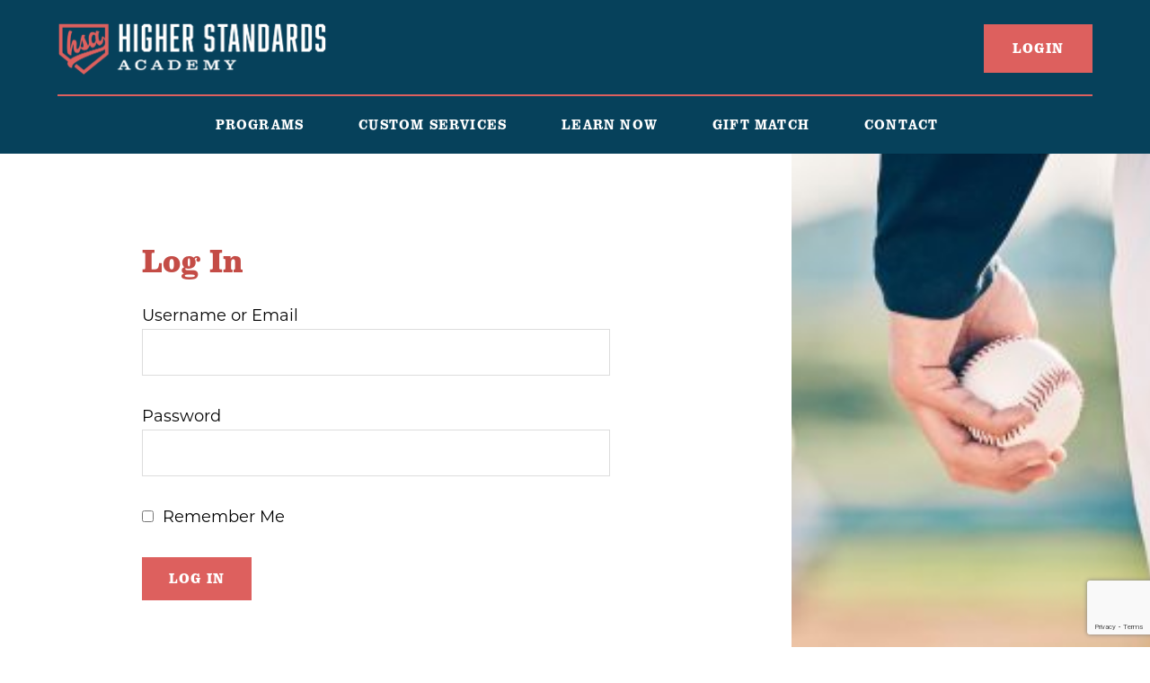

--- FILE ---
content_type: text/html; charset=UTF-8
request_url: https://higherstandardsacademy.com/log-in/?wppb_referer_url=https%3A%2F%2Fhigherstandardsacademy.com%2Freport-attendance-oakland-2023%2F
body_size: 71333
content:
<!DOCTYPE html>
<html lang="en-US">
<head >
<meta charset="UTF-8" />
<meta name="viewport" content="width=device-width, initial-scale=1" />
<title>Log In</title>
<meta name='robots' content='max-image-preview:large' />
<link rel='dns-prefetch' href='//fonts.googleapis.com' />
<link rel='dns-prefetch' href='//use.fontawesome.com' />
<link rel="alternate" type="application/rss+xml" title="Higher Standards Academy &raquo; Feed" href="https://higherstandardsacademy.com/feed/" />
<link rel="alternate" type="application/rss+xml" title="Higher Standards Academy &raquo; Comments Feed" href="https://higherstandardsacademy.com/comments/feed/" />
<link rel="canonical" href="https://higherstandardsacademy.com/log-in/" />
<script type="text/javascript">
/* <![CDATA[ */
window._wpemojiSettings = {"baseUrl":"https:\/\/s.w.org\/images\/core\/emoji\/14.0.0\/72x72\/","ext":".png","svgUrl":"https:\/\/s.w.org\/images\/core\/emoji\/14.0.0\/svg\/","svgExt":".svg","source":{"concatemoji":"https:\/\/higherstandardsacademy.com\/wp-includes\/js\/wp-emoji-release.min.js?ver=6.4.2"}};
/*! This file is auto-generated */
!function(i,n){var o,s,e;function c(e){try{var t={supportTests:e,timestamp:(new Date).valueOf()};sessionStorage.setItem(o,JSON.stringify(t))}catch(e){}}function p(e,t,n){e.clearRect(0,0,e.canvas.width,e.canvas.height),e.fillText(t,0,0);var t=new Uint32Array(e.getImageData(0,0,e.canvas.width,e.canvas.height).data),r=(e.clearRect(0,0,e.canvas.width,e.canvas.height),e.fillText(n,0,0),new Uint32Array(e.getImageData(0,0,e.canvas.width,e.canvas.height).data));return t.every(function(e,t){return e===r[t]})}function u(e,t,n){switch(t){case"flag":return n(e,"\ud83c\udff3\ufe0f\u200d\u26a7\ufe0f","\ud83c\udff3\ufe0f\u200b\u26a7\ufe0f")?!1:!n(e,"\ud83c\uddfa\ud83c\uddf3","\ud83c\uddfa\u200b\ud83c\uddf3")&&!n(e,"\ud83c\udff4\udb40\udc67\udb40\udc62\udb40\udc65\udb40\udc6e\udb40\udc67\udb40\udc7f","\ud83c\udff4\u200b\udb40\udc67\u200b\udb40\udc62\u200b\udb40\udc65\u200b\udb40\udc6e\u200b\udb40\udc67\u200b\udb40\udc7f");case"emoji":return!n(e,"\ud83e\udef1\ud83c\udffb\u200d\ud83e\udef2\ud83c\udfff","\ud83e\udef1\ud83c\udffb\u200b\ud83e\udef2\ud83c\udfff")}return!1}function f(e,t,n){var r="undefined"!=typeof WorkerGlobalScope&&self instanceof WorkerGlobalScope?new OffscreenCanvas(300,150):i.createElement("canvas"),a=r.getContext("2d",{willReadFrequently:!0}),o=(a.textBaseline="top",a.font="600 32px Arial",{});return e.forEach(function(e){o[e]=t(a,e,n)}),o}function t(e){var t=i.createElement("script");t.src=e,t.defer=!0,i.head.appendChild(t)}"undefined"!=typeof Promise&&(o="wpEmojiSettingsSupports",s=["flag","emoji"],n.supports={everything:!0,everythingExceptFlag:!0},e=new Promise(function(e){i.addEventListener("DOMContentLoaded",e,{once:!0})}),new Promise(function(t){var n=function(){try{var e=JSON.parse(sessionStorage.getItem(o));if("object"==typeof e&&"number"==typeof e.timestamp&&(new Date).valueOf()<e.timestamp+604800&&"object"==typeof e.supportTests)return e.supportTests}catch(e){}return null}();if(!n){if("undefined"!=typeof Worker&&"undefined"!=typeof OffscreenCanvas&&"undefined"!=typeof URL&&URL.createObjectURL&&"undefined"!=typeof Blob)try{var e="postMessage("+f.toString()+"("+[JSON.stringify(s),u.toString(),p.toString()].join(",")+"));",r=new Blob([e],{type:"text/javascript"}),a=new Worker(URL.createObjectURL(r),{name:"wpTestEmojiSupports"});return void(a.onmessage=function(e){c(n=e.data),a.terminate(),t(n)})}catch(e){}c(n=f(s,u,p))}t(n)}).then(function(e){for(var t in e)n.supports[t]=e[t],n.supports.everything=n.supports.everything&&n.supports[t],"flag"!==t&&(n.supports.everythingExceptFlag=n.supports.everythingExceptFlag&&n.supports[t]);n.supports.everythingExceptFlag=n.supports.everythingExceptFlag&&!n.supports.flag,n.DOMReady=!1,n.readyCallback=function(){n.DOMReady=!0}}).then(function(){return e}).then(function(){var e;n.supports.everything||(n.readyCallback(),(e=n.source||{}).concatemoji?t(e.concatemoji):e.wpemoji&&e.twemoji&&(t(e.twemoji),t(e.wpemoji)))}))}((window,document),window._wpemojiSettings);
/* ]]> */
</script>
		<style id="content-control-block-styles">
			@media (max-width: 640px) {
	.cc-hide-on-mobile {
		display: none !important;
	}
}
@media (min-width: 641px) and (max-width: 920px) {
	.cc-hide-on-tablet {
		display: none !important;
	}
}
@media (min-width: 921px) and (max-width: 1440px) {
	.cc-hide-on-desktop {
		display: none !important;
	}
}		</style>
		<link rel='stylesheet' id='thirdside-custom-css' href='https://higherstandardsacademy.com/wp-content/themes/thirdside-custom/style.css?ver=3.0.1' type='text/css' media='all' />
<style id='thirdside-custom-inline-css' type='text/css'>


		a,
		.entry-title a:focus,
		.entry-title a:hover,
		.genesis-nav-menu a:focus,
		.genesis-nav-menu a:hover,
		.genesis-nav-menu .current-menu-item > a,
		.genesis-nav-menu .sub-menu .current-menu-item > a:focus,
		.genesis-nav-menu .sub-menu .current-menu-item > a:hover,
		.menu-toggle:focus,
		.menu-toggle:hover,
		.sub-menu-toggle:focus,
		.sub-menu-toggle:hover {
			color: #c44c46;
		}

		

		button:focus,
		button:hover,
		input[type="button"]:focus,
		input[type="button"]:hover,
		input[type="reset"]:focus,
		input[type="reset"]:hover,
		input[type="submit"]:focus,
		input[type="submit"]:hover,
		input[type="reset"]:focus,
		input[type="reset"]:hover,
		input[type="submit"]:focus,
		input[type="submit"]:hover,
		.site-container div.wpforms-container-full .wpforms-form input[type="submit"]:focus,
		.site-container div.wpforms-container-full .wpforms-form input[type="submit"]:hover,
		.site-container div.wpforms-container-full .wpforms-form button[type="submit"]:focus,
		.site-container div.wpforms-container-full .wpforms-form button[type="submit"]:hover,
		.button:focus,
		.button:hover {
			background-color: #06415b;
			color: #ffffff;
		}

		@media only screen and (min-width: 960px) {
			.genesis-nav-menu > .menu-highlight > a:hover,
			.genesis-nav-menu > .menu-highlight > a:focus,
			.genesis-nav-menu > .menu-highlight.current-menu-item > a {
				background-color: #06415b;
				color: #ffffff;
			}
		}
		
</style>
<style id='wp-emoji-styles-inline-css' type='text/css'>

	img.wp-smiley, img.emoji {
		display: inline !important;
		border: none !important;
		box-shadow: none !important;
		height: 1em !important;
		width: 1em !important;
		margin: 0 0.07em !important;
		vertical-align: -0.1em !important;
		background: none !important;
		padding: 0 !important;
	}
</style>
<link rel='stylesheet' id='wp-block-library-css' href='https://higherstandardsacademy.com/wp-includes/css/dist/block-library/style.min.css?ver=6.4.2' type='text/css' media='all' />
<style id='wppb-content-restriction-start-style-inline-css' type='text/css'>


</style>
<style id='wppb-content-restriction-end-style-inline-css' type='text/css'>


</style>
<link rel='stylesheet' id='content-control-block-styles-css' href='https://higherstandardsacademy.com/wp-content/plugins/content-control/dist/style-block-editor.css?ver=2.5.0' type='text/css' media='all' />
<style id='font-awesome-svg-styles-default-inline-css' type='text/css'>
.svg-inline--fa {
  display: inline-block;
  height: 1em;
  overflow: visible;
  vertical-align: -.125em;
}
</style>
<link rel='stylesheet' id='font-awesome-svg-styles-css' href='https://higherstandardsacademy.com/wp-content/uploads/font-awesome/v5.14.0/css/svg-with-js.css' type='text/css' media='all' />
<style id='font-awesome-svg-styles-inline-css' type='text/css'>
   .wp-block-font-awesome-icon svg::before,
   .wp-rich-text-font-awesome-icon svg::before {content: unset;}
</style>
<style id='classic-theme-styles-inline-css' type='text/css'>
/*! This file is auto-generated */
.wp-block-button__link{color:#fff;background-color:#32373c;border-radius:9999px;box-shadow:none;text-decoration:none;padding:calc(.667em + 2px) calc(1.333em + 2px);font-size:1.125em}.wp-block-file__button{background:#32373c;color:#fff;text-decoration:none}
</style>
<style id='global-styles-inline-css' type='text/css'>
body{--wp--preset--color--black: #000000;--wp--preset--color--cyan-bluish-gray: #abb8c3;--wp--preset--color--white: #ffffff;--wp--preset--color--pale-pink: #f78da7;--wp--preset--color--vivid-red: #cf2e2e;--wp--preset--color--luminous-vivid-orange: #ff6900;--wp--preset--color--luminous-vivid-amber: #fcb900;--wp--preset--color--light-green-cyan: #7bdcb5;--wp--preset--color--vivid-green-cyan: #00d084;--wp--preset--color--pale-cyan-blue: #8ed1fc;--wp--preset--color--vivid-cyan-blue: #0693e3;--wp--preset--color--vivid-purple: #9b51e0;--wp--preset--color--theme-primary: #c44c46;--wp--preset--color--theme-secondary: #06415b;--wp--preset--gradient--vivid-cyan-blue-to-vivid-purple: linear-gradient(135deg,rgba(6,147,227,1) 0%,rgb(155,81,224) 100%);--wp--preset--gradient--light-green-cyan-to-vivid-green-cyan: linear-gradient(135deg,rgb(122,220,180) 0%,rgb(0,208,130) 100%);--wp--preset--gradient--luminous-vivid-amber-to-luminous-vivid-orange: linear-gradient(135deg,rgba(252,185,0,1) 0%,rgba(255,105,0,1) 100%);--wp--preset--gradient--luminous-vivid-orange-to-vivid-red: linear-gradient(135deg,rgba(255,105,0,1) 0%,rgb(207,46,46) 100%);--wp--preset--gradient--very-light-gray-to-cyan-bluish-gray: linear-gradient(135deg,rgb(238,238,238) 0%,rgb(169,184,195) 100%);--wp--preset--gradient--cool-to-warm-spectrum: linear-gradient(135deg,rgb(74,234,220) 0%,rgb(151,120,209) 20%,rgb(207,42,186) 40%,rgb(238,44,130) 60%,rgb(251,105,98) 80%,rgb(254,248,76) 100%);--wp--preset--gradient--blush-light-purple: linear-gradient(135deg,rgb(255,206,236) 0%,rgb(152,150,240) 100%);--wp--preset--gradient--blush-bordeaux: linear-gradient(135deg,rgb(254,205,165) 0%,rgb(254,45,45) 50%,rgb(107,0,62) 100%);--wp--preset--gradient--luminous-dusk: linear-gradient(135deg,rgb(255,203,112) 0%,rgb(199,81,192) 50%,rgb(65,88,208) 100%);--wp--preset--gradient--pale-ocean: linear-gradient(135deg,rgb(255,245,203) 0%,rgb(182,227,212) 50%,rgb(51,167,181) 100%);--wp--preset--gradient--electric-grass: linear-gradient(135deg,rgb(202,248,128) 0%,rgb(113,206,126) 100%);--wp--preset--gradient--midnight: linear-gradient(135deg,rgb(2,3,129) 0%,rgb(40,116,252) 100%);--wp--preset--font-size--small: 12px;--wp--preset--font-size--medium: 20px;--wp--preset--font-size--large: 20px;--wp--preset--font-size--x-large: 42px;--wp--preset--font-size--normal: 18px;--wp--preset--font-size--larger: 24px;--wp--preset--spacing--20: 0.44rem;--wp--preset--spacing--30: 0.67rem;--wp--preset--spacing--40: 1rem;--wp--preset--spacing--50: 1.5rem;--wp--preset--spacing--60: 2.25rem;--wp--preset--spacing--70: 3.38rem;--wp--preset--spacing--80: 5.06rem;--wp--preset--shadow--natural: 6px 6px 9px rgba(0, 0, 0, 0.2);--wp--preset--shadow--deep: 12px 12px 50px rgba(0, 0, 0, 0.4);--wp--preset--shadow--sharp: 6px 6px 0px rgba(0, 0, 0, 0.2);--wp--preset--shadow--outlined: 6px 6px 0px -3px rgba(255, 255, 255, 1), 6px 6px rgba(0, 0, 0, 1);--wp--preset--shadow--crisp: 6px 6px 0px rgba(0, 0, 0, 1);}:where(.is-layout-flex){gap: 0.5em;}:where(.is-layout-grid){gap: 0.5em;}body .is-layout-flow > .alignleft{float: left;margin-inline-start: 0;margin-inline-end: 2em;}body .is-layout-flow > .alignright{float: right;margin-inline-start: 2em;margin-inline-end: 0;}body .is-layout-flow > .aligncenter{margin-left: auto !important;margin-right: auto !important;}body .is-layout-constrained > .alignleft{float: left;margin-inline-start: 0;margin-inline-end: 2em;}body .is-layout-constrained > .alignright{float: right;margin-inline-start: 2em;margin-inline-end: 0;}body .is-layout-constrained > .aligncenter{margin-left: auto !important;margin-right: auto !important;}body .is-layout-constrained > :where(:not(.alignleft):not(.alignright):not(.alignfull)){max-width: var(--wp--style--global--content-size);margin-left: auto !important;margin-right: auto !important;}body .is-layout-constrained > .alignwide{max-width: var(--wp--style--global--wide-size);}body .is-layout-flex{display: flex;}body .is-layout-flex{flex-wrap: wrap;align-items: center;}body .is-layout-flex > *{margin: 0;}body .is-layout-grid{display: grid;}body .is-layout-grid > *{margin: 0;}:where(.wp-block-columns.is-layout-flex){gap: 2em;}:where(.wp-block-columns.is-layout-grid){gap: 2em;}:where(.wp-block-post-template.is-layout-flex){gap: 1.25em;}:where(.wp-block-post-template.is-layout-grid){gap: 1.25em;}.has-black-color{color: var(--wp--preset--color--black) !important;}.has-cyan-bluish-gray-color{color: var(--wp--preset--color--cyan-bluish-gray) !important;}.has-white-color{color: var(--wp--preset--color--white) !important;}.has-pale-pink-color{color: var(--wp--preset--color--pale-pink) !important;}.has-vivid-red-color{color: var(--wp--preset--color--vivid-red) !important;}.has-luminous-vivid-orange-color{color: var(--wp--preset--color--luminous-vivid-orange) !important;}.has-luminous-vivid-amber-color{color: var(--wp--preset--color--luminous-vivid-amber) !important;}.has-light-green-cyan-color{color: var(--wp--preset--color--light-green-cyan) !important;}.has-vivid-green-cyan-color{color: var(--wp--preset--color--vivid-green-cyan) !important;}.has-pale-cyan-blue-color{color: var(--wp--preset--color--pale-cyan-blue) !important;}.has-vivid-cyan-blue-color{color: var(--wp--preset--color--vivid-cyan-blue) !important;}.has-vivid-purple-color{color: var(--wp--preset--color--vivid-purple) !important;}.has-black-background-color{background-color: var(--wp--preset--color--black) !important;}.has-cyan-bluish-gray-background-color{background-color: var(--wp--preset--color--cyan-bluish-gray) !important;}.has-white-background-color{background-color: var(--wp--preset--color--white) !important;}.has-pale-pink-background-color{background-color: var(--wp--preset--color--pale-pink) !important;}.has-vivid-red-background-color{background-color: var(--wp--preset--color--vivid-red) !important;}.has-luminous-vivid-orange-background-color{background-color: var(--wp--preset--color--luminous-vivid-orange) !important;}.has-luminous-vivid-amber-background-color{background-color: var(--wp--preset--color--luminous-vivid-amber) !important;}.has-light-green-cyan-background-color{background-color: var(--wp--preset--color--light-green-cyan) !important;}.has-vivid-green-cyan-background-color{background-color: var(--wp--preset--color--vivid-green-cyan) !important;}.has-pale-cyan-blue-background-color{background-color: var(--wp--preset--color--pale-cyan-blue) !important;}.has-vivid-cyan-blue-background-color{background-color: var(--wp--preset--color--vivid-cyan-blue) !important;}.has-vivid-purple-background-color{background-color: var(--wp--preset--color--vivid-purple) !important;}.has-black-border-color{border-color: var(--wp--preset--color--black) !important;}.has-cyan-bluish-gray-border-color{border-color: var(--wp--preset--color--cyan-bluish-gray) !important;}.has-white-border-color{border-color: var(--wp--preset--color--white) !important;}.has-pale-pink-border-color{border-color: var(--wp--preset--color--pale-pink) !important;}.has-vivid-red-border-color{border-color: var(--wp--preset--color--vivid-red) !important;}.has-luminous-vivid-orange-border-color{border-color: var(--wp--preset--color--luminous-vivid-orange) !important;}.has-luminous-vivid-amber-border-color{border-color: var(--wp--preset--color--luminous-vivid-amber) !important;}.has-light-green-cyan-border-color{border-color: var(--wp--preset--color--light-green-cyan) !important;}.has-vivid-green-cyan-border-color{border-color: var(--wp--preset--color--vivid-green-cyan) !important;}.has-pale-cyan-blue-border-color{border-color: var(--wp--preset--color--pale-cyan-blue) !important;}.has-vivid-cyan-blue-border-color{border-color: var(--wp--preset--color--vivid-cyan-blue) !important;}.has-vivid-purple-border-color{border-color: var(--wp--preset--color--vivid-purple) !important;}.has-vivid-cyan-blue-to-vivid-purple-gradient-background{background: var(--wp--preset--gradient--vivid-cyan-blue-to-vivid-purple) !important;}.has-light-green-cyan-to-vivid-green-cyan-gradient-background{background: var(--wp--preset--gradient--light-green-cyan-to-vivid-green-cyan) !important;}.has-luminous-vivid-amber-to-luminous-vivid-orange-gradient-background{background: var(--wp--preset--gradient--luminous-vivid-amber-to-luminous-vivid-orange) !important;}.has-luminous-vivid-orange-to-vivid-red-gradient-background{background: var(--wp--preset--gradient--luminous-vivid-orange-to-vivid-red) !important;}.has-very-light-gray-to-cyan-bluish-gray-gradient-background{background: var(--wp--preset--gradient--very-light-gray-to-cyan-bluish-gray) !important;}.has-cool-to-warm-spectrum-gradient-background{background: var(--wp--preset--gradient--cool-to-warm-spectrum) !important;}.has-blush-light-purple-gradient-background{background: var(--wp--preset--gradient--blush-light-purple) !important;}.has-blush-bordeaux-gradient-background{background: var(--wp--preset--gradient--blush-bordeaux) !important;}.has-luminous-dusk-gradient-background{background: var(--wp--preset--gradient--luminous-dusk) !important;}.has-pale-ocean-gradient-background{background: var(--wp--preset--gradient--pale-ocean) !important;}.has-electric-grass-gradient-background{background: var(--wp--preset--gradient--electric-grass) !important;}.has-midnight-gradient-background{background: var(--wp--preset--gradient--midnight) !important;}.has-small-font-size{font-size: var(--wp--preset--font-size--small) !important;}.has-medium-font-size{font-size: var(--wp--preset--font-size--medium) !important;}.has-large-font-size{font-size: var(--wp--preset--font-size--large) !important;}.has-x-large-font-size{font-size: var(--wp--preset--font-size--x-large) !important;}
.wp-block-navigation a:where(:not(.wp-element-button)){color: inherit;}
:where(.wp-block-post-template.is-layout-flex){gap: 1.25em;}:where(.wp-block-post-template.is-layout-grid){gap: 1.25em;}
:where(.wp-block-columns.is-layout-flex){gap: 2em;}:where(.wp-block-columns.is-layout-grid){gap: 2em;}
.wp-block-pullquote{font-size: 1.5em;line-height: 1.6;}
</style>
<link rel='stylesheet' id='pb-accordion-blocks-style-css' href='https://higherstandardsacademy.com/wp-content/plugins/accordion-blocks/build/index.css?ver=1.5.0' type='text/css' media='all' />
<link rel='stylesheet' id='contact-form-7-css' href='https://higherstandardsacademy.com/wp-content/plugins/contact-form-7/includes/css/styles.css?ver=5.9.8' type='text/css' media='all' />
<link rel='stylesheet' id='widgetopts-styles-css' href='https://higherstandardsacademy.com/wp-content/plugins/widget-options/assets/css/widget-options.css?ver=4.0.8' type='text/css' media='all' />
<link rel='stylesheet' id='wpex-ex_s_lick-css' href='https://higherstandardsacademy.com/wp-content/plugins/wp-timelines/js/ex_s_lick/ex_s_lick.css?ver=6.4.2' type='text/css' media='all' />
<link rel='stylesheet' id='wpex-ex_s_lick-theme-css' href='https://higherstandardsacademy.com/wp-content/plugins/wp-timelines/js/ex_s_lick/ex_s_lick-theme.css?ver=6.4.2' type='text/css' media='all' />
<link rel='stylesheet' id='wpex-timeline-animate-css' href='https://higherstandardsacademy.com/wp-content/plugins/wp-timelines/css/animate.css?ver=6.4.2' type='text/css' media='all' />
<link rel='stylesheet' id='wpex-timeline-css-css' href='https://higherstandardsacademy.com/wp-content/plugins/wp-timelines/css/style.css?ver=6.4.2' type='text/css' media='all' />
<link rel='stylesheet' id='wpex-horiz-css-css' href='https://higherstandardsacademy.com/wp-content/plugins/wp-timelines/css/horiz-style.css?ver=3.2' type='text/css' media='all' />
<link rel='stylesheet' id='wpex-timeline-dark-css-css' href='https://higherstandardsacademy.com/wp-content/plugins/wp-timelines/css/dark.css?ver=6.4.2' type='text/css' media='all' />
<style id='wpex-timeline-dark-css-inline-css' type='text/css'>
	.wpextl-loadicon,
    .wpextl-loadicon::before,
	.wpextl-loadicon::after{ border-left-color:#109cd9}
    .wpex-filter > .fa,
    .wpex-endlabel.wpex-loadmore span, .wpex-tltitle.wpex-loadmore span, .wpex-loadmore .loadmore-timeline,
    .wpex-timeline-list.show-icon .wpex-timeline > li:after, .wpex-timeline-list.show-icon .wpex-timeline > li:first-child:before,
    .wpex-timeline-list.show-icon .wpex-timeline.style-center > li .wpex-content-left .wpex-leftdate,
    .wpex-timeline-list.show-icon li .wpex-timeline-icon .fa,
    .wpex .timeline-details .wptl-readmore > a:hover,
    .wpex-spinner > div,
    .wpex.horizontal-timeline .ex_s_lick-prev:hover, .wpex.horizontal-timeline .ex_s_lick-next:hover,
    .wpex.horizontal-timeline .horizontal-content .ex_s_lick-next:hover,
    .wpex.horizontal-timeline .horizontal-content .ex_s_lick-prev:hover,
    .wpex.horizontal-timeline .horizontal-nav li.ex_s_lick-current span.tl-point:before,
    .wpex.horizontal-timeline.tl-hozsteps .horizontal-nav li.ex_s_lick-current span.tl-point i,
    .timeline-navigation a.btn,
    .timeline-navigation div > a,
    .wpex.horizontal-timeline.ex-multi-item .horizontal-nav li .wpex_point:before,
    .wpex.horizontal-timeline.ex-multi-item .horizontal-nav li.ex_s_lick-current .wpex_point:before,
    .wpex.wpex-horizontal-3.ex-multi-item .horizontal-nav  h2 a,
    .wpex-timeline-list:not(.show-icon) .wptl-feature-name span,
    .wpex.horizontal-timeline.ex-multi-item:not(.wpex-horizontal-4) .horizontal-nav li span.wpex_point,
    .wpex.horizontal-timeline.ex-multi-item:not(.wpex-horizontal-4) .horizontal-nav li span.wpex_point,
    .show-wide_img .wpex-timeline > li .wpex-timeline-time span.tll-date,
    .wpex-timeline-list.show-bg.left-tl li .wpex-timeline-label .wpex-content-left .wpex-leftdate,
    .wpex-timeline-list.show-simple:not(.show-simple-bod) ul li .wpex-timeline-time .tll-date,
    .show-box-color .tlb-time,
    .sidebyside-tl.show-classic span.tll-date,
    .wptl-back-to-list a,
    .wpex-timeline > li .wpex-timeline-icon .fa{ background:#109cd9}
    .wpex-timeline-list.show-icon li .wpex-timeline-icon .fa:before,
    .wpex-filter span.active,
    .wpex-timeline-list.show-simple.show-simple-bod ul li .wpex-timeline-time .tll-date,
    .wpex-timeline-list.show-simple .wptl-readmore-center a,
    .wpex.horizontal-timeline .ex_s_lick-prev, .wpex.horizontal-timeline .ex_s_lick-next,
    .wpex.horizontal-timeline.tl-hozsteps .horizontal-nav li.prev_item:not(.ex_s_lick-current) span.tl-point i,
    .wpex.horizontal-timeline.ex-multi-item .horizontal-nav li span.wpex_point i,
    .wpex-timeline-list.show-clean .wpex-timeline > li .wpex-timeline-label h2,
    .wpex-timeline-list.show-simple li .wpex-timeline-icon .fa:not(.no-icon):before,
    .wpex.horizontal-timeline .extl-hoz-sbs .horizontal-nav li span.tl-point i,
    .show-wide_img.left-tl .wpex-timeline > li .wpex-timeline-icon .fa:not(.no-icon):not(.icon-img):before,
    .wpex-timeline > li .wpex-timeline-time span:last-child{ color:#109cd9}
    .wpex .timeline-details .wptl-readmore > a,
    .wpex.horizontal-timeline .ex_s_lick-prev:hover, .wpex.horizontal-timeline .ex_s_lick-next:hover,
    .wpex.horizontal-timeline .horizontal-content .ex_s_lick-next:hover,
    .wpex.horizontal-timeline .horizontal-content .ex_s_lick-prev:hover,
    .wpex.horizontal-timeline .horizontal-nav li.ex_s_lick-current span.tl-point:before,
    .wpex.horizontal-timeline .ex_s_lick-prev, .wpex.horizontal-timeline .ex_s_lick-next,
    .wpex.horizontal-timeline .timeline-pos-select,
    .wpex.horizontal-timeline .horizontal-nav li.prev_item span.tl-point:before,
    .wpex.horizontal-timeline.tl-hozsteps .horizontal-nav li.ex_s_lick-current span.tl-point i,
    .wpex.horizontal-timeline.tl-hozsteps .timeline-hr, .wpex.horizontal-timeline.tl-hozsteps .timeline-pos-select,
    .wpex.horizontal-timeline.tl-hozsteps .horizontal-nav li.prev_item span.tl-point i,
    .wpex-timeline-list.left-tl.show-icon .wptl-feature-name,
    .wpex-timeline-list.show-icon .wptl-feature-name span,
    .wpex.horizontal-timeline.ex-multi-item .horizontal-nav li span.wpex_point i,
    .wpex.horizontal-timeline.ex-multi-item.wpex-horizontal-4 .wpextt_templates .wptl-readmore a,
    .wpex-timeline-list.show-box-color .style-center > li:nth-child(odd) .wpex-timeline-label,
	.wpex-timeline-list.show-box-color .style-center > li .wpex-timeline-label,
	.wpex-timeline-list.show-box-color .style-center > li:nth-child(odd) .wpex-timeline-icon .fa:after,
    .extl-lb .gslide-description.description-right h3.lb-title:after,
    .wpex.horizontal-timeline.ex-multi-item .extl-hoz-sbs.style-7 .extl-sbd-details,
	.wpex-timeline-list.show-box-color li .wpex-timeline-icon i:after,
    .wpex.horizontal-timeline .extl-hoz-sbs .horizontal-nav li span.tl-point i,
    .wpex.wpex-horizontal-3.ex-multi-item .horizontal-nav .wpextt_templates .wptl-readmore a{border-color: #109cd9;}
    .wpex-timeline > li .wpex-timeline-label:before,
    .show-wide_img .wpex-timeline > li .wpex-timeline-time span.tll-date:before, 
    .wpex-timeline > li .wpex-timeline-label:before,
    .wpex-timeline-list.show-wide_img.left-tl .wpex-timeline > li .wpex-timeline-time span.tll-date:before,
    .wpex-timeline-list.show-icon.show-bg .wpex-timeline > li .wpex-timeline-label:after,
    .wpex-timeline-list.show-icon .wpex-timeline.style-center > li .wpex-timeline-label:after
    {border-right-color: #109cd9;}
    .wpex-filter span,
    .wpex-timeline > li .wpex-timeline-label{border-left-color: #109cd9;}
    .wpex-timeline-list.show-wide_img .wpex-timeline > li .timeline-details,
    .wpex.horizontal-timeline.ex-multi-item:not(.wpex-horizontal-4) .horizontal-nav li span.wpex_point:after{border-top-color: #109cd9;}
    .wpex.wpex-horizontal-3.ex-multi-item .wpex-timeline-label .timeline-details:after{border-bottom-color: #109cd9;}
    @media (min-width: 768px){
        .wpex-timeline.style-center > li:nth-child(odd) .wpex-timeline-label{border-right-color: #109cd9;}
        .show-wide_img .wpex-timeline > li:nth-child(even) .wpex-timeline-time span.tll-date:before,
        .wpex-timeline.style-center > li:nth-child(odd) .wpex-timeline-label:before,
        .wpex-timeline-list.show-icon .style-center > li:nth-child(odd) .wpex-timeline-label:after{border-left-color: #109cd9;}
    }
		.wpex-timeline-list,
    .wpex .wptl-excerpt,
    .wpex-single-timeline,
    .glightbox-clean .gslide-desc,
    .extl-hoz-sbd-ct,
	.wpex{font-family: "Montserrat", sans-serif;}
    .wpex-timeline-list,
    .wpex .wptl-excerpt,
    .wpex-single-timeline,
	.wpex,
    .wptl-filter-box select,
    .glightbox-clean .gslide-desc,
    .wpex-timeline > li .wpex-timeline-label{font-size:13px;}
	.wpex-single-timeline h1.tl-title,
	.wpex-timeline-list.show-icon li .wpex-content-left,
    .wpex-timeline-list .wptl-feature-name span,
    .wpex .wpex-dates a, .wpex h2, .wpex h2 a, .wpex .timeline-details h2,
    .wpex-timeline > li .wpex-timeline-time span:last-child,
    .extl-lb .gslide-description.description-right h3.lb-title,
    .wpex-timeline > li .wpex-timeline-label h2 a,
    .wpex.horizontal-timeline .extl-hoz-sbs h2 a, 
    .wpex.horizontal-timeline .wpex-timeline-label h2 a,
    .wpex .timeline-details h2{
        font-family: "Montserrat", sans-serif;            }
	.wpex-single-timeline h1.tl-title,
    .wpex-timeline-list .wptl-feature-name span,
    .wpex-timeline > li .wpex-timeline-time span:last-child,
    .extl-lb .gslide-description.description-right h3.lb-title,
	.wpex h2, .wpex h2 a, .wpex .timeline-details h2, .wpex .timeline-details h2{font-size: 20px;}
	.wptl-more-meta span a, .wptl-more-meta span,
	.wpex-endlabel.wpex-loadmore span, .wpex-tltitle.wpex-loadmore span, .wpex-loadmore .loadmore-timeline,
    .wpex .timeline-details .wptl-readmore > a,
    .wpex-timeline > li .wpex-timeline-time span.info-h,
	li .wptl-readmore-center > a{font-family: "Montserrat", sans-serif;}
	.wptl-more-meta span a, .wptl-more-meta span,
	.wpex-endlabel.wpex-loadmore span, .wpex-tltitle.wpex-loadmore span, .wpex-loadmore .loadmore-timeline,
    .wpex-timeline > li .wpex-timeline-time span.info-h,
    .wpex .timeline-details .wptl-readmore > a,
	li .wptl-readmore-center > a{font-size: 20px;}
	.timeline-media > a{display: inline-block; box-shadow: none;}
    .wpex-timeline > li .wpex-timeline-label h2 a,
    .wpex-timeline-icon > a,
    .wpex.horizontal-timeline .wpex-timeline-label h2 a,
    .timeline-media > a, time.wpex-timeline-time > a, .wpex-leftdate + a, a.img-left { pointer-events: none;} .wptl-readmore-center, .wptl-readmore { display: none !important;} 
    
    .wpex-timeline-list.left-tl.wptl-lightbox .wpex-leftdate + a,
    .wpex-timeline-list.wptl-lightbox a.img-left {
        pointer-events: auto;
    }
    .tl-point {
	font-size: 16px;
}

/*Para texto de fecha no-activa*/
.wpex.horizontal-timeline .horizontal-nav li span.tl-point i {
	font-size: 26px;
}

/*Para texto de fecha activa*/
.wpex.horizontal-timeline:not(.ex-multi-item) .horizontal-nav li.ex_s_lick-current span.tl-point {
	font-size: 22px;
	color: #109cd9;
}

.timeline-details h2 {
	display: none;
}

.wpex h2 + .hidden-date + .wptl-excerpt, .wpex h2 + .wptl-excerpt {
	border: 0px;
}

.wpex.horizontal-timeline .wpex-timeline-label .timeline-media {
	margin-bottom: 0px;
}

button.ex_s_lick-prev.ex_s_lick-arrow {
	margin-left: 19px !important;
}

div.ex_s_lick-track li {
	padding-right: 16.9px;
}

/*div.ex_s_lick-track li div.wpex-timeline-label div.timeline-details {*/
.wpex.horizontal-timeline.wpex-horizontal-left .timeline-media + div {
	border: 0px;	
}


/*
.horizontal-content .ex_s_lick-initialized .ex_s_lick-slider {
	padding-right: 15px;
	background-color: red;
}

div.ex_s_lick-list draggable {
	padding-right: 15px;
	background-color: yellow;
}*/


/*.wpex .wptl-excerpt {
	padding: 0 30px 0 30px;
}*/
/*
.wpex.horizontal-timeline .horizontal-content .ex_s_lick-next {
	right: 0px;
}*/

</style>
<link rel='stylesheet' id='thirdside-custom-fonts-css' href='https://fonts.googleapis.com/css?family=Source+Sans+Pro%3A400%2C400i%2C600%2C700&#038;display=swap&#038;ver=3.0.1' type='text/css' media='all' />
<link rel='stylesheet' id='dashicons-css' href='https://higherstandardsacademy.com/wp-includes/css/dashicons.min.css?ver=6.4.2' type='text/css' media='all' />
<link rel='stylesheet' id='thirdside-custom-gutenberg-css' href='https://higherstandardsacademy.com/wp-content/themes/thirdside-custom/lib/gutenberg/front-end.css?ver=3.0.1' type='text/css' media='all' />
<style id='thirdside-custom-gutenberg-inline-css' type='text/css'>
.ab-block-post-grid .ab-post-grid-items h2 a:hover {
	color: #c44c46;
}

.site-container .wp-block-button .wp-block-button__link {
	background-color: #c44c46;
}

.wp-block-button .wp-block-button__link:not(.has-background),
.wp-block-button .wp-block-button__link:not(.has-background):focus,
.wp-block-button .wp-block-button__link:not(.has-background):hover {
	color: #ffffff;
}

.site-container .wp-block-button.is-style-outline .wp-block-button__link {
	color: #c44c46;
}

.site-container .wp-block-button.is-style-outline .wp-block-button__link:focus,
.site-container .wp-block-button.is-style-outline .wp-block-button__link:hover {
	color: #e76f69;
}		.site-container .has-small-font-size {
			font-size: 12px;
		}		.site-container .has-normal-font-size {
			font-size: 18px;
		}		.site-container .has-large-font-size {
			font-size: 20px;
		}		.site-container .has-larger-font-size {
			font-size: 24px;
		}		.site-container .has-theme-primary-color,
		.site-container .wp-block-button .wp-block-button__link.has-theme-primary-color,
		.site-container .wp-block-button.is-style-outline .wp-block-button__link.has-theme-primary-color {
			color: #c44c46;
		}

		.site-container .has-theme-primary-background-color,
		.site-container .wp-block-button .wp-block-button__link.has-theme-primary-background-color,
		.site-container .wp-block-pullquote.is-style-solid-color.has-theme-primary-background-color {
			background-color: #c44c46;
		}		.site-container .has-theme-secondary-color,
		.site-container .wp-block-button .wp-block-button__link.has-theme-secondary-color,
		.site-container .wp-block-button.is-style-outline .wp-block-button__link.has-theme-secondary-color {
			color: #06415b;
		}

		.site-container .has-theme-secondary-background-color,
		.site-container .wp-block-button .wp-block-button__link.has-theme-secondary-background-color,
		.site-container .wp-block-pullquote.is-style-solid-color.has-theme-secondary-background-color {
			background-color: #06415b;
		}
</style>
<link rel='stylesheet' id='font-awesome-official-css' href='https://use.fontawesome.com/releases/v5.14.0/css/all.css' type='text/css' media='all' integrity="sha384-HzLeBuhoNPvSl5KYnjx0BT+WB0QEEqLprO+NBkkk5gbc67FTaL7XIGa2w1L0Xbgc" crossorigin="anonymous" />
<style id='block-visibility-screen-size-styles-inline-css' type='text/css'>
/* Large screens (desktops, 992px and up) */
@media ( min-width: 992px ) {
	.block-visibility-hide-large-screen {
		display: none !important;
	}
}

/* Medium screens (tablets, between 768px and 992px) */
@media ( min-width: 768px ) and ( max-width: 991.98px ) {
	.block-visibility-hide-medium-screen {
		display: none !important;
	}
}

/* Small screens (mobile devices, less than 768px) */
@media ( max-width: 767.98px ) {
	.block-visibility-hide-small-screen {
		display: none !important;
	}
}
</style>
<link rel='stylesheet' id='font-awesome-official-v4shim-css' href='https://use.fontawesome.com/releases/v5.14.0/css/v4-shims.css' type='text/css' media='all' integrity="sha384-9aKO2QU3KETrRCCXFbhLK16iRd15nC+OYEmpVb54jY8/CEXz/GVRsnM73wcbYw+m" crossorigin="anonymous" />
<style id='font-awesome-official-v4shim-inline-css' type='text/css'>
@font-face {
font-family: "FontAwesome";
font-display: block;
src: url("https://use.fontawesome.com/releases/v5.14.0/webfonts/fa-brands-400.eot"),
		url("https://use.fontawesome.com/releases/v5.14.0/webfonts/fa-brands-400.eot?#iefix") format("embedded-opentype"),
		url("https://use.fontawesome.com/releases/v5.14.0/webfonts/fa-brands-400.woff2") format("woff2"),
		url("https://use.fontawesome.com/releases/v5.14.0/webfonts/fa-brands-400.woff") format("woff"),
		url("https://use.fontawesome.com/releases/v5.14.0/webfonts/fa-brands-400.ttf") format("truetype"),
		url("https://use.fontawesome.com/releases/v5.14.0/webfonts/fa-brands-400.svg#fontawesome") format("svg");
}

@font-face {
font-family: "FontAwesome";
font-display: block;
src: url("https://use.fontawesome.com/releases/v5.14.0/webfonts/fa-solid-900.eot"),
		url("https://use.fontawesome.com/releases/v5.14.0/webfonts/fa-solid-900.eot?#iefix") format("embedded-opentype"),
		url("https://use.fontawesome.com/releases/v5.14.0/webfonts/fa-solid-900.woff2") format("woff2"),
		url("https://use.fontawesome.com/releases/v5.14.0/webfonts/fa-solid-900.woff") format("woff"),
		url("https://use.fontawesome.com/releases/v5.14.0/webfonts/fa-solid-900.ttf") format("truetype"),
		url("https://use.fontawesome.com/releases/v5.14.0/webfonts/fa-solid-900.svg#fontawesome") format("svg");
}

@font-face {
font-family: "FontAwesome";
font-display: block;
src: url("https://use.fontawesome.com/releases/v5.14.0/webfonts/fa-regular-400.eot"),
		url("https://use.fontawesome.com/releases/v5.14.0/webfonts/fa-regular-400.eot?#iefix") format("embedded-opentype"),
		url("https://use.fontawesome.com/releases/v5.14.0/webfonts/fa-regular-400.woff2") format("woff2"),
		url("https://use.fontawesome.com/releases/v5.14.0/webfonts/fa-regular-400.woff") format("woff"),
		url("https://use.fontawesome.com/releases/v5.14.0/webfonts/fa-regular-400.ttf") format("truetype"),
		url("https://use.fontawesome.com/releases/v5.14.0/webfonts/fa-regular-400.svg#fontawesome") format("svg");
unicode-range: U+F004-F005,U+F007,U+F017,U+F022,U+F024,U+F02E,U+F03E,U+F044,U+F057-F059,U+F06E,U+F070,U+F075,U+F07B-F07C,U+F080,U+F086,U+F089,U+F094,U+F09D,U+F0A0,U+F0A4-F0A7,U+F0C5,U+F0C7-F0C8,U+F0E0,U+F0EB,U+F0F3,U+F0F8,U+F0FE,U+F111,U+F118-F11A,U+F11C,U+F133,U+F144,U+F146,U+F14A,U+F14D-F14E,U+F150-F152,U+F15B-F15C,U+F164-F165,U+F185-F186,U+F191-F192,U+F1AD,U+F1C1-F1C9,U+F1CD,U+F1D8,U+F1E3,U+F1EA,U+F1F6,U+F1F9,U+F20A,U+F247-F249,U+F24D,U+F254-F25B,U+F25D,U+F267,U+F271-F274,U+F279,U+F28B,U+F28D,U+F2B5-F2B6,U+F2B9,U+F2BB,U+F2BD,U+F2C1-F2C2,U+F2D0,U+F2D2,U+F2DC,U+F2ED,U+F328,U+F358-F35B,U+F3A5,U+F3D1,U+F410,U+F4AD;
}
</style>
<!--n2css--><script type="text/javascript" src="https://higherstandardsacademy.com/wp-includes/js/jquery/jquery.min.js?ver=3.7.1" id="jquery-core-js"></script>
<script type="text/javascript" src="https://higherstandardsacademy.com/wp-includes/js/jquery/jquery-migrate.min.js?ver=3.4.1" id="jquery-migrate-js"></script>
<link rel="https://api.w.org/" href="https://higherstandardsacademy.com/wp-json/" /><link rel="alternate" type="application/json" href="https://higherstandardsacademy.com/wp-json/wp/v2/pages/233" /><link rel="EditURI" type="application/rsd+xml" title="RSD" href="https://higherstandardsacademy.com/xmlrpc.php?rsd" />
<link rel="alternate" type="application/json+oembed" href="https://higherstandardsacademy.com/wp-json/oembed/1.0/embed?url=https%3A%2F%2Fhigherstandardsacademy.com%2Flog-in%2F" />
<link rel="alternate" type="text/xml+oembed" href="https://higherstandardsacademy.com/wp-json/oembed/1.0/embed?url=https%3A%2F%2Fhigherstandardsacademy.com%2Flog-in%2F&#038;format=xml" />
<!-- start Simple Custom CSS and JS -->
<style type="text/css">
/* Add your CSS code here.

For example:
.example {
    color: red;
}

For brushing up on your CSS knowledge, check out http://www.w3schools.com/css/css_syntax.asp

End of comment */ 

main:has(.post-23646) {
	padding-left: 5%;
	padding-right: 0%;	
}</style>
<!-- end Simple Custom CSS and JS -->
<!-- start Simple Custom CSS and JS -->
<script type="text/javascript">
/* Default comment here */ 

jQuery(document).ready(function($) {
    if (document.body.classList.contains( 'logged-in' )) {
        $('#btnlogin').text('LogOut');
    } else {
        $('#btnlogin').text('LogIn');
    }
});</script>
<!-- end Simple Custom CSS and JS -->
<link rel="stylesheet" href="https://use.typekit.net/jnv1hyn.css"><link rel="icon" href="https://higherstandardsacademy.com/wp-content/uploads/2023/08/hsa-icon-100x100.png" sizes="32x32" />
<link rel="icon" href="https://higherstandardsacademy.com/wp-content/uploads/2023/08/hsa-icon.png" sizes="192x192" />
<link rel="apple-touch-icon" href="https://higherstandardsacademy.com/wp-content/uploads/2023/08/hsa-icon-180x180.png" />
<meta name="msapplication-TileImage" content="https://higherstandardsacademy.com/wp-content/uploads/2023/08/hsa-icon.png" />
		<style type="text/css" id="wp-custom-css">
			p.hidden {
	display: none!important;
}
.site-container {
	max-width: 100vw;
  overflow: hidden;
}
.card-eval {
	border-left: 0!important;
	padding-left: 0!important;
	padding-right: 0!important;
}
.page.report .content, .eb_course-template-default {
	width: 100%;
}
.eb_course-template-default .sidebar {
	display: none!important;
}

/* typography */
h1, h2, h3, a {
	font-family: clarendon-urw-extra-narrow, serif;
	font-weight: 700;
}
a {
	font-size: 22px;
}
.footer-widgets a {
	font-family: montserrat, sans-serif;
	font-size: 16px;
}
h1, .home h2 {
	color: #C44C46;
	font-size: 38px;
	line-height: 42px;
}
.entry-title {
	font-size: 38px;
	margin-bottom: 24px;
}
h2 {
	font-size: 24px;
	font-weight: 700;
	color: #06415B;
}
.home h3 {
	font-size: 22px;
	color: #06415b;
}
body, p {
	font-family: montserrat, sans-serif;
	font-weight: 400;
	font-size: 18px;
	line-height: 30px;
	color: #000000;
}

/* navigation */
.genesis-nav-menu a, .genesis-nav-menu .current-menu-item a {
	font-family: clarendon-urw-extra-narrow, serif;
	font-size: 16px;
	font-weight: 500;
	color: #ffffff;
	text-transform: uppercase;
	letter-spacing: 1.2px;
	padding: 24px 30px!important;
}
.genesis-nav-menu .menu-item {
	margin-right: -4px;
}
.genesis-nav-menu a:hover, .genesis-nav-menu .current-menu-item {
	color: #ffffff;
	background-color: #dd605e;
}
.genesis-nav-menu .sub-menu {
	border-top: 0;
	margin-top: -1px;
	width: 100%;
	text-align: left;
}
.genesis-nav-menu .sub-menu a {
	border: 0;
	width: unset;
	min-width: 166px;
	background-color: transparent;
	text-transform: initial;
	letter-spacing: 0;
	color: #ffffff!important;
	padding: 15px 30px!important;
}
.genesis-nav-menu .sub-menu li {
	background-color: #dd605e;
}
.genesis-nav-menu .sub-menu li:hover, .genesis-nav-menu .sub-menu .current-menu-item {
	background-color: #06415B;
}
input#rememberme {
	margin-right: 10px;
}

/* buttons */
.button, .gform_button, .wp-block-button__link {
	background-color: #dd605e!important;
	border-radius: 0!important;
	padding: 10px 30px;
	font-family: clarendon-urw-extra-narrow, serif!important;
	font-size: 16px;
	text-transform: uppercase;
	letter-spacing: 1.2px;
}
.wp-block-button__link:hover, .gform_button:hover {
	background-color: #06415b!important;
	color: #ffffff;
}
.wp-block-button.next .wp-block-button__link {
	background-color: #06415b!important;
}
.wp-block-button.next .wp-block-button__link:hover {
	background-color: #dd605e!important;
}
.header-widget-area a.button {
	border: 2px solid transparent;
}
.header-widget-area a.button:hover {
	border: 2px solid #dd605e;
	background-color: #06415b!important;
}

/* structure */
.site-container .wp-block-button .wp-block-button__link:focus,
.site-container .wp-block-button .wp-block-button__link:hover,
.site-container .wp-block-button.is-style-outline .wp-block-button__link:focus,
.site-container .wp-block-button.is-style-outline .wp-block-button__link:hover {
	box-shadow: unset;
}
.site-header {
	position: fixed;
	width: 100%;
	box-shadow: none;
	background-color: #06415b;
	padding: 20px 5% 0;
	z-index: 99999;
}
.wp-custom-logo .title-area {
	width: 50%;
	max-width: unset;
	float: left;
	padding-bottom: 20px;
}
.wp-custom-logo .title-area img {
	max-width: 300px;
}
.header-widget-area {
	width: 50%;
	float: right;
	margin-top: 7px;
}
.header-widget-area .widget {
	margin-bottom: 0;
	text-align: right;
}
.nav-primary {
	clear: both;
	padding-top: 0;
	padding-bottom: 0;
	border-top: 2px solid #dd605e;
	float: none;
	text-align: center;
}
.site-inner {
	min-height: 400px;
	max-width: 80%;
	padding: 270px 30px 0;
}
.home .site-inner {
	padding-top: 170px;
	max-width: unset;
	width: 100%;
}
.home .entry-content {
	padding-bottom: 0!important;
	margin-right: 0!important;
}
.site-container .wp-block-columns.alignfull {
	padding: 0;
}

.home .wp-block-cover__inner-container {
	width: 35%;
	min-width: 525px;
	position: absolute;
	left: 10%;
	padding-bottom: 90px;
}

.home .wp-block-cover__inner-container h1 {
	font-size: 82px!important;
	font-weight: 700;
	line-height: 80px!important;
	color: #ffffff!important;
}
.home .inner-content {
	padding-top: 160px;
	padding-bottom: 130px;
}
span.starts {
	display: block;
	margin-bottom: 60px;
}
.home .success, .home .transition {
	height: 580px;
}
.home .is-layout-flow.wp-block-column.is-vertically-aligned-center.text {
	padding-left: 140px;
	padding-right: 140px;
	padding-top: 30px;
	max-width: 47.5%;
}

.page .content-sidebar-wrap {
	display: flex;
	justify-content: space-between;
}
.page .content {
	width: 60%;
/*	min-width: 920px; */
}
.page .entry-content {
	padding-bottom: 100px;
	margin-right: 10%;
	min-height: 400px;
}
.sidebar {
	width: 25%;
	margin-top: -200px;
}
.sidebar .widget {
	position: fixed;
	margin-bottom: 0;
/*	z-index: 888; */
}
.sidebar .widget-title {
	display: none;
}
.sidebar .widget img {
	object-fit: cover;
	width: 100vw;
	height: 100vh!important;
	object-position: top;
}

/* login interface */
.wppb-form-field label, #wppb-login-wrap .login-username label, #wppb-login-wrap .login-password label, #wppb-login-wrap .login-auth label {
	width: 100%;
}
.landing .content {
	width: 50%;
	min-width: unset;
	padding-right: 10%;
	margin-right: 0;
}
.landing .sidebar {
	width: 50%;
	margin-top: -130px;
}

/* footer */
.footer-widgets {
	background-color: #06415b;
	border-top: 0;
	padding: 40px 0 0 0;
	display: inline-block;
	width: 100%;
	margin-bottom: -38px;
	position: relative;
	z-index: 999;
}
.footer-widgets .wrap {
	max-width: 90%;
}
.footer-widget-area {
	padding-left: 0;
	padding-right: 0;
}
.footer-widget-area hr {
	border-top: 2px solid #dd605e; 
}
.widget-area.footer-widgets-1.footer-widget-area {
	width: 45%;
	margin-top: 12px;
	height: 150px;
}
.widget-area.footer-widgets-2.footer-widget-area {
	width: 10%;
	margin: 0 auto;
}
.widget-area.footer-widgets-3.footer-widget-area {
	text-align: right;
	width: 45%;
	margin-top: 8px;
	height: 150px;
}
.footer-widgets p, .footer-widgets a, .site-footer a {
	font-size: 16px;
	font-weight: inherit;
	color: #ffffff;
	text-decoration: none;
}
.footer-widgets h3 {
	color: #ffffff;
	margin: 0;
	letter-spacing: 1.2px;
}
.footer-widgets a:hover, .site-footer a:hover {
	text-decoration: underline;
}
#media_image-2 {
	margin-bottom: 0;
/*	max-width: 130px; */
	height: 130px;
	margin: 0 auto;
}
.footer-contact {
	background: transparent;
	text-align: center;
	margin-top: -22px;
	margin-left: -50px;
	margin-right: -50px;
	padding: 0;
	border-top: 0;
	padding-bottom: 20px;
}
.footer-widgets-1 .mobile {
	display: none;
}
.site-footer {
	display: none;
}

/* login landing pages */
/* .landing .content {
	width: 50%;
	padding-right: 20%;
}
.landing .sidebar {
	width: 50%;
	background-color: darkgray;
	height: 100vh;
	position: fixed;
	top: 150px;
}
.landing .sidebar .widget {
	width: 50%;
	top: 150px;
	margin-bottom: 0;
}
.landing .sidebar img {
	object-fit: cover;
} */

/* MEDIA QUERIES */
@media all and (min-width: 1367px) {
	
}

@media all and (max-width: 1280px) {
	
	.home .wp-block-columns {
		gap: 0;
	}
	.home .is-layout-flow.wp-block-column.is-vertically-aligned-center.text {
		padding-left: 7%;
		padding-right: 7%;
		max-width: 50%;
	}
	
	.widget-area.footer-widgets-1.footer-widget-area, .widget-area.footer-widgets-3.footer-widget-area {
		height: 230px;
	}
	.footer-widgets-1 .mobile {
		display: block;
	}
	.footer-widgets-2 .footer-contact {
		display: none;
	}
	.footer-widgets-3 .mobile {
		display: none;
	}
	.footer-widgets-3 .enlace {
		display: block;
	}
	#media_image-2 {
		margin-top: 40px;
	}
}

@media all and (min-width: 961px) {
	.mobile-only {
		display: none;
	}
}

@media all and (max-width: 960px) {
	.site-header {
		position: relative;
	}
	.site-header .menu-toggle::before {
		float: none;
		margin-right: 0;
		font-size: 28px;
		color: #ffffff;
	}
	.menu-toggle {
		float: none;
		text-align: center;
		width: 100%;
		border-top: 2px solid #D36862;
	}
	.menu-toggle:focus, .menu-toggle:hover {
		color: #ffffff;
	}
	.sub-menu-toggle, .sub-menu-toggle:focus {
		color: #ffffff;
		margin-top: 7px;
	}
	.genesis-nav-menu .sub-menu {
		text-align: center;
		padding-left: 0;
		max-width: 50%;
		margin: 0 auto;
	}
	.home .site-inner {
		padding: 0;
	}
	.site-inner {
		padding: 100px 0 0 0;
		max-width: unset;
	}
	.home.full-width-content .site-container .wp-block-cover.alignfull {
		margin-left: 0;
		margin-right: 0;
	}
	.home main {
		display: flex;
		justify-content: space-around;
	}
	.home .inner-content {
		max-width: 60%;
		margin: 0 auto;
	}
	.content-sidebar-wrap {
		flex-direction: column-reverse;
	}
	.content {
		width: auto;
		padding-left: 0%;
		padding-right: 10%;
	}
	.page .content {
		width: auto;
	}
	.sidebar, .landing .sidebar {
		width: 100%;
		margin-top: -100px;
	}
	.sidebar .widget {
		position: relative;
		margin-bottom: 120px;
	}
	.sidebar .widget img {
		width: 100vw;
		max-width: 100%;
		max-height: 265px;
		object-fit: cover;
		object-position: center -280px;
	}
	.page-id-26 .sidebar .widget img {
		object-position: center -620px;
	}
	
	.footer-widgets .wrap {
		padding-bottom: 60px;
	}
	.inline-logo {
		display: none;
	}
	.mobile-only {
		text-align: center;
	}
	.mobile-only img {
		max-width: 20%!important;
	}
	.widget-area.footer-widgets-1.footer-widget-area, .widget-area.footer-widgets-2.footer-widget-area, .widget-area.footer-widgets-3.footer-widget-area {
		width: 80%;
		margin: 0 auto;
		height: auto;
		text-align: center;
	}
	.footer-widget-area:last-child, .footer-widgets .widget:last-child {
		margin-bottom: 30px;
	}
}

@media all and (max-width: 780px) {
	.home .wp-block-cover.alignfull.has-parallax {
		min-height: 900px;
	}	
	.home .wp-block-cover__background.has-background-dim.wp-block-cover__gradient-background.has-background-gradient {
		background: linear-gradient(180deg,rgb(0,0,0) 40%,rgba(0,0,0,0) 80%)!important;
	}
	.home .wp-block-cover__image-background.has-parallax {
		background-attachment: scroll!important;
		background-size: contain!important;
		background-position: bottom right!important;
		background-color: #111111;
	}
	.home .wp-block-cover__inner-container {
		top: 60px;
	}
	.home .wp-block-cover__inner-container h1 {
		font-size: 60px!important;
		line-height: 56px!important;
	}
	.home .is-layout-flow.wp-block-column.is-vertically-aligned-center.text {
		max-width: unset;
		padding: 80px;
	}
	.home .success, .home .transition {
		height: auto;
	}
	.home .success .wp-block-cover, .home .transition .wp-block-cover {
		min-height: 380px!important;
	}
	.home .success {
		flex-direction: column-reverse;
	}
	.home .inner-content {
		max-width: unset;
		padding: 80px!important;
	}
}

@media all and (max-width: 600px) {
	.genesis-nav-menu .sub-menu {
		max-width: 80%;
	}
	.header-widget-area {
		display: none;
	}
	.wp-block-cover.alignfull.has-parallax {
		min-height: 960px!important;
	}
	.home .wp-block-cover__background.has-background-dim.wp-block-cover__gradient-background.has-background-gradient {
		background: none!important;
	}
	.home .wp-block-cover__inner-container {
		min-width: 80%;
	}
	.home .wp-block-cover__image-background.has-parallax {
		background-size: auto!important;
		background-position: 80% 100%!important;
	}
	
	.sidebar .widget img {
		object-position: center;
	}
	
	.footer-widgets h3 {
		font-size: 4vw;
		line-height: 2;
	}
	.footer-widgets p, .footer-widgets a, .site-footer a {
		font-size: 3.2vw;
		line-height: 1.8;
	}
}

@media all and (max-width: 480px) {
	.home .wp-block-cover__inner-container h1 {
		font-size: 12vw!important;
		line-height: 1!important;
	}
	.site-container .wp-block-button .wp-block-button__link {
		font-size: 4.5vw;
	}
	.home .inner-content, .home .is-layout-flow.wp-block-column.is-vertically-aligned-center.text {
		padding: 80px 7%!important;
	}
	
	.widget-area.footer-widgets-1.footer-widget-area, .widget-area.footer-widgets-2.footer-widget-area, .widget-area.footer-widgets-3.footer-widget-area {
		width: 90%;
	}
}

/*A1*/

ul.no-bullets li {
list-style-type: none !important;
margin: 0;
padding: 0;
}

li {
      margin-bottom: 0px;
}

li label {
     font-weight: normal;
}


/* Floating column for labels: 25% width */
.profile-pos-25 {
float: left;
width: 25%;
margin-top: 6px;
padding-left: 40px;
text-align: center;
}

.profile-pos-50 {
float: left;
width: 50%;
margin-top: 6px;
}


/* Floating column for inputs: 75% width */
.profile-pos-75 {
float: left;
width: 75%;
margin-top: 6px;
}

/* Clear floats after the columns */
.profile-row:after {
content: \"\";
display: table;
clear: both;
}


.card {
box-shadow: 0 4px 8px 0 rgba(0,0,0,0.2);
transition: 0.3s;
width: 100%;
padding: 15px;
margin-bottom: 30px;
}

.card:hover {
box-shadow: 0 8px 16px 0 rgba(0,0,0,0.2);
}

.spklevel ul {
list-style-type: none;
margin: 0;
padding: 0;
}

.spklevel li {
float: left;
text-align: center;
width: 5%;
min-width: 50px;
padding: 8px;
margin-bottom: 7px;
background-color: #06415b;
color: #ffffff;
box-shadow: 0 1px 3px rgba(0,0,0,0.12), 0 1px 2px rgba(0,0,0,0.24);
}

.spklevel li:hover {
background-color: #0099cc;
}

.spk-level-disabled {
background-color: #DDD !important;
}

.spk-level-disabled:hover {
background-color: #CCC !important;
}


#myBtn, #myBtn2 {
text-transform:none;
background-color: #f1f1f1;
border: none;
margin-left: 15px;
font-size: 14px;
cursor: pointer;
display: inline-block;
}



.profile-bar-title {
/*font-size: 14px;*/
/*color: #db3a34;*/
}

.profile-bar {
width: 90%;
height: 35px;
background: #ccc;
border-radius: 5px;
position: relative;
transition: all 2s linear;
}

.profile-bar-1 {
width: 80%;
margin: 20px 0px 20px 15px;
}

.profile-bar-inner {
width: 0;
height: 35px;
line-height: 35px;
background: #06415b;
border-radius: 5px 0 0 5px;
}

.profile-bar-percent {
position: absolute;
right: 7px;
top: 5px;
font-size: 18px;
}

.profile-select-container select {
float:right;
width: 40%;
/*padding: 15px;
margin-bottom: 30px;	*/
}

.slidecontainer {
margin-top: 20px;
}

.btn-login-only-mobile {
	display: none !important;
}

@media only screen and (max-width: 600px) {
	
	.btn-login-only-mobile {
		display: flex !important;
	}
	
  .post-18114, .post-1618 {
    margin-top: 140px;
  }	
	
}

@media only screen and (max-width: 960px) {
	
  .post-18114, .post-1618 {
    margin-top: 140px;
  }	
	
}


.txt-list-title {
	color: #06415b;
	font-weight: bold;
}

.list-player li {
	padding-bottom: 15px;
}

.bullet-disc li {
	list-style-type: disc !important;	
}


		</style>
		<!-- iWorks PWA 1.6.4 -->
<link rel="manifest" href="/manifest.json">
<link rel="prefetch" href="/manifest.json">
<meta name="theme-color" content="#06415b">
<meta name="msapplication-config" content="/ieconfig.xml">
<meta name="application-name" content="Higher Standards Academy">
<meta name="msapplication-tooltip" content="Baseball English App">
<meta name="msapplication-starturl" content="https://higherstandardsacademy.com">
<meta name="msapplication-navbutton-color" content="#06415b">
<meta name="msapplication-TileImage" content="/wp-content/uploads/2023/10/512.png">
<meta name="msapplication-TileColor" content="#06415b">
<meta name="msapplication-square310x310logo" content="/wp-content/uploads/pwa/icon-pwa-310.png?v=18855">
<meta name="msapplication-square150x150logo" content="/wp-content/uploads/pwa/icon-pwa-150.png?v=18855">
<meta name="msapplication-square70x70logo" content="/wp-content/uploads/pwa/icon-pwa-70.png?v=18855">
<meta name="mobile-web-app-capable" content="yes">
<meta name="apple-mobile-web-app-title" content="Baseball Eng">
<meta name="apple-mobile-web-app-status-bar-style" content="default">
<link rel="apple-touch-icon" href="/wp-content/uploads/pwa/apple-touch-icon-180.png?v=1698745437">
<link rel="apple-touch-icon" sizes="167x167" href="/wp-content/uploads/pwa/apple-touch-icon-167.png?v=1698745437">
<link rel="apple-touch-icon" sizes="152x152" href="/wp-content/uploads/pwa/apple-touch-icon-152.png?v=1698745437">
<link rel="apple-touch-icon" sizes="120x120" href="/wp-content/uploads/pwa/apple-touch-icon-120.png?v=1698745437">
<link rel="apple-touch-icon" sizes="114x114" href="/wp-content/uploads/pwa/apple-touch-icon-114.png?v=1698745437">
<link rel="apple-touch-icon" sizes="76x76" href="/wp-content/uploads/pwa/apple-touch-icon-76.png?v=1698745437">
<link rel="apple-touch-icon" sizes="72x72" href="/wp-content/uploads/pwa/apple-touch-icon-72.png?v=1698745437">
<link rel="apple-touch-icon" sizes="57x57" href="/wp-content/uploads/pwa/apple-touch-icon-57.png?v=1698745437">
</head>
<body class="page-template-default page page-id-233 wp-custom-logo wp-embed-responsive content-sidebar genesis-breadcrumbs-hidden genesis-footer-widgets-visible has-no-blocks" itemscope itemtype="https://schema.org/WebPage"><div class="site-container"><ul class="genesis-skip-link"><li><a href="#genesis-nav-primary" class="screen-reader-shortcut"> Skip to primary navigation</a></li><li><a href="#genesis-content" class="screen-reader-shortcut"> Skip to main content</a></li><li><a href="#genesis-sidebar-primary" class="screen-reader-shortcut"> Skip to primary sidebar</a></li><li><a href="#genesis-footer-widgets" class="screen-reader-shortcut"> Skip to footer</a></li></ul><header class="site-header" itemscope itemtype="https://schema.org/WPHeader"><div class="wrap"><div class="title-area"><a href="https://higherstandardsacademy.com/" class="custom-logo-link" rel="home"><img width="1203" height="242" src="https://higherstandardsacademy.com/wp-content/uploads/2023/08/cropped-HSA-web-logo-temp.png" class="custom-logo" alt="Higher Standards Academy" decoding="async" fetchpriority="high" srcset="https://higherstandardsacademy.com/wp-content/uploads/2023/08/cropped-HSA-web-logo-temp.png 1203w, https://higherstandardsacademy.com/wp-content/uploads/2023/08/cropped-HSA-web-logo-temp-655x132.png 655w, https://higherstandardsacademy.com/wp-content/uploads/2023/08/cropped-HSA-web-logo-temp-300x60.png 300w, https://higherstandardsacademy.com/wp-content/uploads/2023/08/cropped-HSA-web-logo-temp-1024x206.png 1024w, https://higherstandardsacademy.com/wp-content/uploads/2023/08/cropped-HSA-web-logo-temp-768x154.png 768w" sizes="(max-width: 1203px) 100vw, 1203px" /></a><p class="site-title">Higher Standards Academy</p><p class="site-description" itemprop="description">High Performance Transition Partners</p></div><div class="widget-area header-widget-area"><section id="custom_html-2" class="widget_text widget widget_custom_html"><div class="widget_text widget-wrap"><div class="textwidget custom-html-widget"><a href="/log-in/" id="btnlogin" class="button">Login</a></div></div></section>
</div><nav class="nav-primary" aria-label="Main" itemscope itemtype="https://schema.org/SiteNavigationElement" id="genesis-nav-primary"><div class="wrap"><ul id="menu-2023-menu" class="menu genesis-nav-menu menu-primary js-superfish"><li id="menu-item-18139" class="menu-item menu-item-type-post_type menu-item-object-page menu-item-18139"><a href="https://higherstandardsacademy.com/programs/" itemprop="url"><span itemprop="name">Programs</span></a></li>
<li id="menu-item-18138" class="menu-item menu-item-type-post_type menu-item-object-page menu-item-18138"><a href="https://higherstandardsacademy.com/custom-services/" itemprop="url"><span itemprop="name">Custom Services</span></a></li>
<li id="menu-item-18137" class="menu-item menu-item-type-custom menu-item-object-custom menu-item-has-children menu-item-18137"><a href="#" itemprop="url"><span itemprop="name">Learn Now</span></a>
<ul class="sub-menu">
	<li id="menu-item-18140" class="menu-item menu-item-type-post_type menu-item-object-page menu-item-18140"><a href="https://higherstandardsacademy.com/player/" itemprop="url"><span itemprop="name">Player</span></a></li>
	<li id="menu-item-18142" class="menu-item menu-item-type-post_type menu-item-object-page menu-item-18142"><a href="https://higherstandardsacademy.com/coaches/" itemprop="url"><span itemprop="name">Coach</span></a></li>
	<li id="menu-item-18141" class="menu-item menu-item-type-post_type menu-item-object-page menu-item-18141"><a href="https://higherstandardsacademy.com/umpires/" itemprop="url"><span itemprop="name">Umpire</span></a></li>
	<li id="menu-item-18143" class="menu-item menu-item-type-post_type menu-item-object-page menu-item-18143"><a href="https://higherstandardsacademy.com/instructor/" itemprop="url"><span itemprop="name">Instructor</span></a></li>
</ul>
</li>
<li id="menu-item-18135" class="menu-item menu-item-type-post_type menu-item-object-page menu-item-18135"><a href="https://higherstandardsacademy.com/gift-match/" itemprop="url"><span itemprop="name">Gift Match</span></a></li>
<li id="menu-item-18136" class="menu-item menu-item-type-post_type menu-item-object-page menu-item-18136"><a href="https://higherstandardsacademy.com/contact/" itemprop="url"><span itemprop="name">Contact</span></a></li>
</ul></div></nav></div></header><div class="site-inner"><div class="content-sidebar-wrap"><main class="content" id="genesis-content"><article class="post-233 page type-page status-publish entry" aria-label="Log In" itemscope itemtype="https://schema.org/CreativeWork"><header class="entry-header"><h1 class="entry-title" itemprop="headline">Log In</h1>
</header><div class="entry-content" itemprop="text"><div id="wppb-login-wrap" class="wppb-user-forms">
		<form name="wppb-loginform" id="wppb-loginform" action="https://higherstandardsacademy.com/log-in/?wppb_referer_url=https%3A%2F%2Fhigherstandardsacademy.com%2Freport-attendance-oakland-2023%2F" method="post">
			
			<p class="wppb-form-field login-username">
				<label for="user_login">Username or Email</label>
				<input type="text" name="log" id="user_login" class="input" value="" size="20" />
			</p>
			<p class="wppb-form-field login-password">
				<label for="user_pass">Password</label>
				<input type="password" name="pwd" id="user_pass" class="input" value="" size="20" />
			</p>
			
			<p class="wppb-form-field login-remember"><input name="rememberme" type="checkbox" id="rememberme" value="forever" /><label for="rememberme">Remember Me</label></p>
			<p class="login-submit">
				<input type="submit" name="wp-submit" id="wppb-submit" class="button button-primary" value="Log In" />
				<input type="hidden" name="redirect_to" value="https://higherstandardsacademy.com/log-in/?wppb_referer_url=https%3A%2F%2Fhigherstandardsacademy.com%2Freport-attendance-oakland-2023%2F" />
			</p>
			<input type="hidden" name="wppb_login" value="true"/>
			<input type="hidden" name="wppb_form_location" value="page"/>
			<input type="hidden" name="wppb_request_url" value="https://higherstandardsacademy.com/log-in/?wppb_referer_url=https%3A%2F%2Fhigherstandardsacademy.com%2Freport-attendance-oakland-2023%2F"/>
			<input type="hidden" name="wppb_lostpassword_url" value=""/>
			<input type="hidden" name="wppb_redirect_priority" value=""/>
			<input type="hidden" name="wppb_referer_url" value="https://higherstandardsacademy.com/report-attendance-oakland-2023/"/>
			<input type="hidden" id="CSRFToken-wppb" name="CSRFToken-wppb" value="46b949b1d1" /><input type="hidden" name="_wp_http_referer" value="/log-in/?wppb_referer_url=https%3A%2F%2Fhigherstandardsacademy.com%2Freport-attendance-oakland-2023%2F" />
			<input type="hidden" name="wppb_redirect_check" value="true"/>
			<input type="hidden" name="members_redirect_to" value="1" />
		</form></div>
</div></article></main><aside class="sidebar sidebar-primary widget-area" role="complementary" aria-label="Primary Sidebar" itemscope itemtype="https://schema.org/WPSideBar" id="genesis-sidebar-primary"><h2 class="genesis-sidebar-title screen-reader-text">Primary Sidebar</h2><section id="media_image-6" class="widget widget_media_image"><div class="widget-wrap"><h3 class="widgettitle widget-title">general login page</h3>
<img width="300" height="297" src="https://higherstandardsacademy.com/wp-content/uploads/2023/08/hsa-programs-300x297.jpg" class="image wp-image-18084  attachment-medium size-medium" alt="" style="max-width: 100%; height: auto;" decoding="async" loading="lazy" srcset="https://higherstandardsacademy.com/wp-content/uploads/2023/08/hsa-programs-300x297.jpg 300w, https://higherstandardsacademy.com/wp-content/uploads/2023/08/hsa-programs-655x648.jpg 655w, https://higherstandardsacademy.com/wp-content/uploads/2023/08/hsa-programs-1024x1014.jpg 1024w, https://higherstandardsacademy.com/wp-content/uploads/2023/08/hsa-programs-150x150.jpg 150w, https://higherstandardsacademy.com/wp-content/uploads/2023/08/hsa-programs-768x760.jpg 768w, https://higherstandardsacademy.com/wp-content/uploads/2023/08/hsa-programs-1536x1521.jpg 1536w, https://higherstandardsacademy.com/wp-content/uploads/2023/08/hsa-programs-100x100.jpg 100w, https://higherstandardsacademy.com/wp-content/uploads/2023/08/hsa-programs.jpg 2000w" sizes="(max-width: 300px) 100vw, 300px" /></div></section>
</aside></div></div><div class="footer-widgets" id="genesis-footer-widgets"><h2 class="genesis-sidebar-title screen-reader-text">Footer</h2><div class="wrap"><div class="widget-area footer-widgets-1 footer-widget-area"><section id="text-2" class="widget widget_text"><div class="widget-wrap">			<div class="textwidget"><h3>HIGHER STANDARDS ACADEMY</h3>
<p><em>High Performance Transition Partners</em></p>
<hr />
<p>830 NE Holladay St, Portland, OR 97232<br />
<a href="mailto:info@higherstandardsacademy.com"><span class="mobile">info@higherstandardsacademy.com</span></a></p>
</div>
		</div></section>
</div><div class="widget-area footer-widgets-2 footer-widget-area"><section id="media_image-12" class="inline-logo widget widget_media_image"><div class="inline-logo widget-wrap"><img width="265" height="274" src="https://higherstandardsacademy.com/wp-content/uploads/2023/08/hsa-logomark-temp.png" class="image wp-image-18102  attachment-full size-full" alt="" style="max-width: 100%; height: auto;" decoding="async" loading="lazy" /></div></section>
<section id="text-3" class="footer-contact widget widget_text"><div class="footer-contact widget-wrap">			<div class="textwidget"><p><a href="mailto:info@higherstandardsacademy.com">info@higherstandardsacademy.com</a></p>
</div>
		</div></section>
</div><div class="widget-area footer-widgets-3 footer-widget-area"><section id="text-4" class="widget widget_text"><div class="widget-wrap">			<div class="textwidget"><p><em>&#x000A9;&nbsp;2026 Higher Standards Academy</em><br />
<em><a href="/privacy/">Privacy Policy</a></em></p>
<hr />
<p><span class="enlace"><a href="https://enlacedinamico.net/" target="_blank" rel="noopener">Powered by Enlace Dinámico</a></span></strong></p>
</div>
		</div></section>
</div></div></div><footer class="site-footer" itemscope itemtype="https://schema.org/WPFooter"><div class="wrap"><p></p></div></footer></div><script type="text/javascript" src="https://higherstandardsacademy.com/wp-content/plugins/accordion-blocks/js/accordion-blocks.min.js?ver=1.5.0" id="pb-accordion-blocks-frontend-script-js"></script>
<script type="text/javascript" src="https://higherstandardsacademy.com/wp-includes/js/dist/vendor/wp-polyfill-inert.min.js?ver=3.1.2" id="wp-polyfill-inert-js"></script>
<script type="text/javascript" src="https://higherstandardsacademy.com/wp-includes/js/dist/vendor/regenerator-runtime.min.js?ver=0.14.0" id="regenerator-runtime-js"></script>
<script type="text/javascript" src="https://higherstandardsacademy.com/wp-includes/js/dist/vendor/wp-polyfill.min.js?ver=3.15.0" id="wp-polyfill-js"></script>
<script type="text/javascript" src="https://higherstandardsacademy.com/wp-includes/js/dist/hooks.min.js?ver=c6aec9a8d4e5a5d543a1" id="wp-hooks-js"></script>
<script type="text/javascript" src="https://higherstandardsacademy.com/wp-includes/js/dist/i18n.min.js?ver=7701b0c3857f914212ef" id="wp-i18n-js"></script>
<script type="text/javascript" id="wp-i18n-js-after">
/* <![CDATA[ */
wp.i18n.setLocaleData( { 'text direction\u0004ltr': [ 'ltr' ] } );
/* ]]> */
</script>
<script type="text/javascript" src="https://higherstandardsacademy.com/wp-content/plugins/contact-form-7/includes/swv/js/index.js?ver=5.9.8" id="swv-js"></script>
<script type="text/javascript" id="contact-form-7-js-extra">
/* <![CDATA[ */
var wpcf7 = {"api":{"root":"https:\/\/higherstandardsacademy.com\/wp-json\/","namespace":"contact-form-7\/v1"}};
/* ]]> */
</script>
<script type="text/javascript" src="https://higherstandardsacademy.com/wp-content/plugins/contact-form-7/includes/js/index.js?ver=5.9.8" id="contact-form-7-js"></script>
<script type="text/javascript" src="https://higherstandardsacademy.com/wp-content/plugins/widget-options/assets/js/widgetopts.resize.js?ver=4.0.8" id="widgetopts-resize-script-js"></script>
<script type="text/javascript" src="https://higherstandardsacademy.com/wp-includes/js/hoverIntent.min.js?ver=1.10.2" id="hoverIntent-js"></script>
<script type="text/javascript" src="https://higherstandardsacademy.com/wp-content/themes/genesis/lib/js/menu/superfish.min.js?ver=1.7.10" id="superfish-js"></script>
<script type="text/javascript" src="https://higherstandardsacademy.com/wp-content/themes/genesis/lib/js/menu/superfish.args.min.js?ver=3.5.0" id="superfish-args-js"></script>
<script type="text/javascript" src="https://higherstandardsacademy.com/wp-content/themes/genesis/lib/js/skip-links.min.js?ver=3.5.0" id="skip-links-js"></script>
<script type="text/javascript" id="thirdside-custom-responsive-menu-js-extra">
/* <![CDATA[ */
var genesis_responsive_menu = {"mainMenu":"","menuIconClass":"dashicons-before dashicons-menu","subMenu":"Submenu","subMenuIconClass":"dashicons-before dashicons-arrow-down-alt2","menuClasses":{"others":[".nav-primary"]}};
/* ]]> */
</script>
<script type="text/javascript" src="https://higherstandardsacademy.com/wp-content/themes/genesis/lib/js/menu/responsive-menus.min.js?ver=1.1.3" id="thirdside-custom-responsive-menu-js"></script>
<script type="text/javascript" src="https://www.google.com/recaptcha/api.js?render=6Ld7O9kZAAAAAJfh1CjaJ9Ceql0515hOqBvz1qQg&amp;ver=3.0" id="google-recaptcha-js"></script>
<script type="text/javascript" id="wpcf7-recaptcha-js-extra">
/* <![CDATA[ */
var wpcf7_recaptcha = {"sitekey":"6Ld7O9kZAAAAAJfh1CjaJ9Ceql0515hOqBvz1qQg","actions":{"homepage":"homepage","contactform":"contactform"}};
/* ]]> */
</script>
<script type="text/javascript" src="https://higherstandardsacademy.com/wp-content/plugins/contact-form-7/modules/recaptcha/index.js?ver=5.9.8" id="wpcf7-recaptcha-js"></script>
<script type="text/javascript" id="iworks-pwa-manifest-js-extra">
/* <![CDATA[ */
var iworks_pwa = {"serviceWorkerUri":"\/iworks-pwa-service-worker-js?version=1","root":"https:\/\/higherstandardsacademy.com\/wp-content\/plugins\/iworks-pwa\/assets\/pwa\/"};
/* ]]> */
</script>
<script type="text/javascript" src="https://higherstandardsacademy.com/wp-content/plugins/iworks-pwa/assets/scripts/frontend.min.js?ver=1.6.4" id="iworks-pwa-manifest-js"></script>
		<script type="text/javascript">
			jQuery(document).on( "wppbAddRequiredAttributeEvent", wppbAddRequired );
			function wppbAddRequired(event) {
				var element = wppbEventTargetRequiredElement( event.target );
				if( jQuery( element ).attr( "wppb_cf_temprequired" ) ){
					jQuery( element  ).removeAttr( "wppb_cf_temprequired" );
					jQuery( element  ).attr( "required", "required" );
				}
			}

			jQuery(document).on( "wppbRemoveRequiredAttributeEvent", wppbRemoveRequired );
			function wppbRemoveRequired(event) {
				var element = wppbEventTargetRequiredElement( event.target );
				if ( jQuery( element ).attr( "required" ) ) {
					jQuery( element ).removeAttr( "required" );
					jQuery( element ).attr( "wppb_cf_temprequired", "wppb_cf_temprequired" );
				}
			}

			jQuery(document).on( "wppbToggleRequiredAttributeEvent", wppbToggleRequired );
			function wppbToggleRequired(event) {
				if ( jQuery( event.target ).attr( "required" ) ) {
					jQuery( event.target ).removeAttr( "required" );
					jQuery( event.target ).attr( "wppb_cf_temprequired", "wppb_cf_temprequired" );
				}else if( jQuery( event.target ).attr( "wppb_cf_temprequired" ) ){
					jQuery( event.target ).removeAttr( "wppb_cf_temprequired" );
					jQuery( event.target ).attr( "required", "required" );
				}
			}

			function wppbEventTargetRequiredElement( htmlElement ){
				if ( htmlElement.nodeName == "OPTION" ){
					// <option> is the target element, so we need to get the parent <select>, in order to apply the required attribute
					return htmlElement.parentElement;
				}else{
					return htmlElement;
				}
			}

		</script>
		</body></html>


--- FILE ---
content_type: text/html; charset=utf-8
request_url: https://www.google.com/recaptcha/api2/anchor?ar=1&k=6Ld7O9kZAAAAAJfh1CjaJ9Ceql0515hOqBvz1qQg&co=aHR0cHM6Ly9oaWdoZXJzdGFuZGFyZHNhY2FkZW15LmNvbTo0NDM.&hl=en&v=N67nZn4AqZkNcbeMu4prBgzg&size=invisible&anchor-ms=20000&execute-ms=30000&cb=lqct6bkndq7r
body_size: 48918
content:
<!DOCTYPE HTML><html dir="ltr" lang="en"><head><meta http-equiv="Content-Type" content="text/html; charset=UTF-8">
<meta http-equiv="X-UA-Compatible" content="IE=edge">
<title>reCAPTCHA</title>
<style type="text/css">
/* cyrillic-ext */
@font-face {
  font-family: 'Roboto';
  font-style: normal;
  font-weight: 400;
  font-stretch: 100%;
  src: url(//fonts.gstatic.com/s/roboto/v48/KFO7CnqEu92Fr1ME7kSn66aGLdTylUAMa3GUBHMdazTgWw.woff2) format('woff2');
  unicode-range: U+0460-052F, U+1C80-1C8A, U+20B4, U+2DE0-2DFF, U+A640-A69F, U+FE2E-FE2F;
}
/* cyrillic */
@font-face {
  font-family: 'Roboto';
  font-style: normal;
  font-weight: 400;
  font-stretch: 100%;
  src: url(//fonts.gstatic.com/s/roboto/v48/KFO7CnqEu92Fr1ME7kSn66aGLdTylUAMa3iUBHMdazTgWw.woff2) format('woff2');
  unicode-range: U+0301, U+0400-045F, U+0490-0491, U+04B0-04B1, U+2116;
}
/* greek-ext */
@font-face {
  font-family: 'Roboto';
  font-style: normal;
  font-weight: 400;
  font-stretch: 100%;
  src: url(//fonts.gstatic.com/s/roboto/v48/KFO7CnqEu92Fr1ME7kSn66aGLdTylUAMa3CUBHMdazTgWw.woff2) format('woff2');
  unicode-range: U+1F00-1FFF;
}
/* greek */
@font-face {
  font-family: 'Roboto';
  font-style: normal;
  font-weight: 400;
  font-stretch: 100%;
  src: url(//fonts.gstatic.com/s/roboto/v48/KFO7CnqEu92Fr1ME7kSn66aGLdTylUAMa3-UBHMdazTgWw.woff2) format('woff2');
  unicode-range: U+0370-0377, U+037A-037F, U+0384-038A, U+038C, U+038E-03A1, U+03A3-03FF;
}
/* math */
@font-face {
  font-family: 'Roboto';
  font-style: normal;
  font-weight: 400;
  font-stretch: 100%;
  src: url(//fonts.gstatic.com/s/roboto/v48/KFO7CnqEu92Fr1ME7kSn66aGLdTylUAMawCUBHMdazTgWw.woff2) format('woff2');
  unicode-range: U+0302-0303, U+0305, U+0307-0308, U+0310, U+0312, U+0315, U+031A, U+0326-0327, U+032C, U+032F-0330, U+0332-0333, U+0338, U+033A, U+0346, U+034D, U+0391-03A1, U+03A3-03A9, U+03B1-03C9, U+03D1, U+03D5-03D6, U+03F0-03F1, U+03F4-03F5, U+2016-2017, U+2034-2038, U+203C, U+2040, U+2043, U+2047, U+2050, U+2057, U+205F, U+2070-2071, U+2074-208E, U+2090-209C, U+20D0-20DC, U+20E1, U+20E5-20EF, U+2100-2112, U+2114-2115, U+2117-2121, U+2123-214F, U+2190, U+2192, U+2194-21AE, U+21B0-21E5, U+21F1-21F2, U+21F4-2211, U+2213-2214, U+2216-22FF, U+2308-230B, U+2310, U+2319, U+231C-2321, U+2336-237A, U+237C, U+2395, U+239B-23B7, U+23D0, U+23DC-23E1, U+2474-2475, U+25AF, U+25B3, U+25B7, U+25BD, U+25C1, U+25CA, U+25CC, U+25FB, U+266D-266F, U+27C0-27FF, U+2900-2AFF, U+2B0E-2B11, U+2B30-2B4C, U+2BFE, U+3030, U+FF5B, U+FF5D, U+1D400-1D7FF, U+1EE00-1EEFF;
}
/* symbols */
@font-face {
  font-family: 'Roboto';
  font-style: normal;
  font-weight: 400;
  font-stretch: 100%;
  src: url(//fonts.gstatic.com/s/roboto/v48/KFO7CnqEu92Fr1ME7kSn66aGLdTylUAMaxKUBHMdazTgWw.woff2) format('woff2');
  unicode-range: U+0001-000C, U+000E-001F, U+007F-009F, U+20DD-20E0, U+20E2-20E4, U+2150-218F, U+2190, U+2192, U+2194-2199, U+21AF, U+21E6-21F0, U+21F3, U+2218-2219, U+2299, U+22C4-22C6, U+2300-243F, U+2440-244A, U+2460-24FF, U+25A0-27BF, U+2800-28FF, U+2921-2922, U+2981, U+29BF, U+29EB, U+2B00-2BFF, U+4DC0-4DFF, U+FFF9-FFFB, U+10140-1018E, U+10190-1019C, U+101A0, U+101D0-101FD, U+102E0-102FB, U+10E60-10E7E, U+1D2C0-1D2D3, U+1D2E0-1D37F, U+1F000-1F0FF, U+1F100-1F1AD, U+1F1E6-1F1FF, U+1F30D-1F30F, U+1F315, U+1F31C, U+1F31E, U+1F320-1F32C, U+1F336, U+1F378, U+1F37D, U+1F382, U+1F393-1F39F, U+1F3A7-1F3A8, U+1F3AC-1F3AF, U+1F3C2, U+1F3C4-1F3C6, U+1F3CA-1F3CE, U+1F3D4-1F3E0, U+1F3ED, U+1F3F1-1F3F3, U+1F3F5-1F3F7, U+1F408, U+1F415, U+1F41F, U+1F426, U+1F43F, U+1F441-1F442, U+1F444, U+1F446-1F449, U+1F44C-1F44E, U+1F453, U+1F46A, U+1F47D, U+1F4A3, U+1F4B0, U+1F4B3, U+1F4B9, U+1F4BB, U+1F4BF, U+1F4C8-1F4CB, U+1F4D6, U+1F4DA, U+1F4DF, U+1F4E3-1F4E6, U+1F4EA-1F4ED, U+1F4F7, U+1F4F9-1F4FB, U+1F4FD-1F4FE, U+1F503, U+1F507-1F50B, U+1F50D, U+1F512-1F513, U+1F53E-1F54A, U+1F54F-1F5FA, U+1F610, U+1F650-1F67F, U+1F687, U+1F68D, U+1F691, U+1F694, U+1F698, U+1F6AD, U+1F6B2, U+1F6B9-1F6BA, U+1F6BC, U+1F6C6-1F6CF, U+1F6D3-1F6D7, U+1F6E0-1F6EA, U+1F6F0-1F6F3, U+1F6F7-1F6FC, U+1F700-1F7FF, U+1F800-1F80B, U+1F810-1F847, U+1F850-1F859, U+1F860-1F887, U+1F890-1F8AD, U+1F8B0-1F8BB, U+1F8C0-1F8C1, U+1F900-1F90B, U+1F93B, U+1F946, U+1F984, U+1F996, U+1F9E9, U+1FA00-1FA6F, U+1FA70-1FA7C, U+1FA80-1FA89, U+1FA8F-1FAC6, U+1FACE-1FADC, U+1FADF-1FAE9, U+1FAF0-1FAF8, U+1FB00-1FBFF;
}
/* vietnamese */
@font-face {
  font-family: 'Roboto';
  font-style: normal;
  font-weight: 400;
  font-stretch: 100%;
  src: url(//fonts.gstatic.com/s/roboto/v48/KFO7CnqEu92Fr1ME7kSn66aGLdTylUAMa3OUBHMdazTgWw.woff2) format('woff2');
  unicode-range: U+0102-0103, U+0110-0111, U+0128-0129, U+0168-0169, U+01A0-01A1, U+01AF-01B0, U+0300-0301, U+0303-0304, U+0308-0309, U+0323, U+0329, U+1EA0-1EF9, U+20AB;
}
/* latin-ext */
@font-face {
  font-family: 'Roboto';
  font-style: normal;
  font-weight: 400;
  font-stretch: 100%;
  src: url(//fonts.gstatic.com/s/roboto/v48/KFO7CnqEu92Fr1ME7kSn66aGLdTylUAMa3KUBHMdazTgWw.woff2) format('woff2');
  unicode-range: U+0100-02BA, U+02BD-02C5, U+02C7-02CC, U+02CE-02D7, U+02DD-02FF, U+0304, U+0308, U+0329, U+1D00-1DBF, U+1E00-1E9F, U+1EF2-1EFF, U+2020, U+20A0-20AB, U+20AD-20C0, U+2113, U+2C60-2C7F, U+A720-A7FF;
}
/* latin */
@font-face {
  font-family: 'Roboto';
  font-style: normal;
  font-weight: 400;
  font-stretch: 100%;
  src: url(//fonts.gstatic.com/s/roboto/v48/KFO7CnqEu92Fr1ME7kSn66aGLdTylUAMa3yUBHMdazQ.woff2) format('woff2');
  unicode-range: U+0000-00FF, U+0131, U+0152-0153, U+02BB-02BC, U+02C6, U+02DA, U+02DC, U+0304, U+0308, U+0329, U+2000-206F, U+20AC, U+2122, U+2191, U+2193, U+2212, U+2215, U+FEFF, U+FFFD;
}
/* cyrillic-ext */
@font-face {
  font-family: 'Roboto';
  font-style: normal;
  font-weight: 500;
  font-stretch: 100%;
  src: url(//fonts.gstatic.com/s/roboto/v48/KFO7CnqEu92Fr1ME7kSn66aGLdTylUAMa3GUBHMdazTgWw.woff2) format('woff2');
  unicode-range: U+0460-052F, U+1C80-1C8A, U+20B4, U+2DE0-2DFF, U+A640-A69F, U+FE2E-FE2F;
}
/* cyrillic */
@font-face {
  font-family: 'Roboto';
  font-style: normal;
  font-weight: 500;
  font-stretch: 100%;
  src: url(//fonts.gstatic.com/s/roboto/v48/KFO7CnqEu92Fr1ME7kSn66aGLdTylUAMa3iUBHMdazTgWw.woff2) format('woff2');
  unicode-range: U+0301, U+0400-045F, U+0490-0491, U+04B0-04B1, U+2116;
}
/* greek-ext */
@font-face {
  font-family: 'Roboto';
  font-style: normal;
  font-weight: 500;
  font-stretch: 100%;
  src: url(//fonts.gstatic.com/s/roboto/v48/KFO7CnqEu92Fr1ME7kSn66aGLdTylUAMa3CUBHMdazTgWw.woff2) format('woff2');
  unicode-range: U+1F00-1FFF;
}
/* greek */
@font-face {
  font-family: 'Roboto';
  font-style: normal;
  font-weight: 500;
  font-stretch: 100%;
  src: url(//fonts.gstatic.com/s/roboto/v48/KFO7CnqEu92Fr1ME7kSn66aGLdTylUAMa3-UBHMdazTgWw.woff2) format('woff2');
  unicode-range: U+0370-0377, U+037A-037F, U+0384-038A, U+038C, U+038E-03A1, U+03A3-03FF;
}
/* math */
@font-face {
  font-family: 'Roboto';
  font-style: normal;
  font-weight: 500;
  font-stretch: 100%;
  src: url(//fonts.gstatic.com/s/roboto/v48/KFO7CnqEu92Fr1ME7kSn66aGLdTylUAMawCUBHMdazTgWw.woff2) format('woff2');
  unicode-range: U+0302-0303, U+0305, U+0307-0308, U+0310, U+0312, U+0315, U+031A, U+0326-0327, U+032C, U+032F-0330, U+0332-0333, U+0338, U+033A, U+0346, U+034D, U+0391-03A1, U+03A3-03A9, U+03B1-03C9, U+03D1, U+03D5-03D6, U+03F0-03F1, U+03F4-03F5, U+2016-2017, U+2034-2038, U+203C, U+2040, U+2043, U+2047, U+2050, U+2057, U+205F, U+2070-2071, U+2074-208E, U+2090-209C, U+20D0-20DC, U+20E1, U+20E5-20EF, U+2100-2112, U+2114-2115, U+2117-2121, U+2123-214F, U+2190, U+2192, U+2194-21AE, U+21B0-21E5, U+21F1-21F2, U+21F4-2211, U+2213-2214, U+2216-22FF, U+2308-230B, U+2310, U+2319, U+231C-2321, U+2336-237A, U+237C, U+2395, U+239B-23B7, U+23D0, U+23DC-23E1, U+2474-2475, U+25AF, U+25B3, U+25B7, U+25BD, U+25C1, U+25CA, U+25CC, U+25FB, U+266D-266F, U+27C0-27FF, U+2900-2AFF, U+2B0E-2B11, U+2B30-2B4C, U+2BFE, U+3030, U+FF5B, U+FF5D, U+1D400-1D7FF, U+1EE00-1EEFF;
}
/* symbols */
@font-face {
  font-family: 'Roboto';
  font-style: normal;
  font-weight: 500;
  font-stretch: 100%;
  src: url(//fonts.gstatic.com/s/roboto/v48/KFO7CnqEu92Fr1ME7kSn66aGLdTylUAMaxKUBHMdazTgWw.woff2) format('woff2');
  unicode-range: U+0001-000C, U+000E-001F, U+007F-009F, U+20DD-20E0, U+20E2-20E4, U+2150-218F, U+2190, U+2192, U+2194-2199, U+21AF, U+21E6-21F0, U+21F3, U+2218-2219, U+2299, U+22C4-22C6, U+2300-243F, U+2440-244A, U+2460-24FF, U+25A0-27BF, U+2800-28FF, U+2921-2922, U+2981, U+29BF, U+29EB, U+2B00-2BFF, U+4DC0-4DFF, U+FFF9-FFFB, U+10140-1018E, U+10190-1019C, U+101A0, U+101D0-101FD, U+102E0-102FB, U+10E60-10E7E, U+1D2C0-1D2D3, U+1D2E0-1D37F, U+1F000-1F0FF, U+1F100-1F1AD, U+1F1E6-1F1FF, U+1F30D-1F30F, U+1F315, U+1F31C, U+1F31E, U+1F320-1F32C, U+1F336, U+1F378, U+1F37D, U+1F382, U+1F393-1F39F, U+1F3A7-1F3A8, U+1F3AC-1F3AF, U+1F3C2, U+1F3C4-1F3C6, U+1F3CA-1F3CE, U+1F3D4-1F3E0, U+1F3ED, U+1F3F1-1F3F3, U+1F3F5-1F3F7, U+1F408, U+1F415, U+1F41F, U+1F426, U+1F43F, U+1F441-1F442, U+1F444, U+1F446-1F449, U+1F44C-1F44E, U+1F453, U+1F46A, U+1F47D, U+1F4A3, U+1F4B0, U+1F4B3, U+1F4B9, U+1F4BB, U+1F4BF, U+1F4C8-1F4CB, U+1F4D6, U+1F4DA, U+1F4DF, U+1F4E3-1F4E6, U+1F4EA-1F4ED, U+1F4F7, U+1F4F9-1F4FB, U+1F4FD-1F4FE, U+1F503, U+1F507-1F50B, U+1F50D, U+1F512-1F513, U+1F53E-1F54A, U+1F54F-1F5FA, U+1F610, U+1F650-1F67F, U+1F687, U+1F68D, U+1F691, U+1F694, U+1F698, U+1F6AD, U+1F6B2, U+1F6B9-1F6BA, U+1F6BC, U+1F6C6-1F6CF, U+1F6D3-1F6D7, U+1F6E0-1F6EA, U+1F6F0-1F6F3, U+1F6F7-1F6FC, U+1F700-1F7FF, U+1F800-1F80B, U+1F810-1F847, U+1F850-1F859, U+1F860-1F887, U+1F890-1F8AD, U+1F8B0-1F8BB, U+1F8C0-1F8C1, U+1F900-1F90B, U+1F93B, U+1F946, U+1F984, U+1F996, U+1F9E9, U+1FA00-1FA6F, U+1FA70-1FA7C, U+1FA80-1FA89, U+1FA8F-1FAC6, U+1FACE-1FADC, U+1FADF-1FAE9, U+1FAF0-1FAF8, U+1FB00-1FBFF;
}
/* vietnamese */
@font-face {
  font-family: 'Roboto';
  font-style: normal;
  font-weight: 500;
  font-stretch: 100%;
  src: url(//fonts.gstatic.com/s/roboto/v48/KFO7CnqEu92Fr1ME7kSn66aGLdTylUAMa3OUBHMdazTgWw.woff2) format('woff2');
  unicode-range: U+0102-0103, U+0110-0111, U+0128-0129, U+0168-0169, U+01A0-01A1, U+01AF-01B0, U+0300-0301, U+0303-0304, U+0308-0309, U+0323, U+0329, U+1EA0-1EF9, U+20AB;
}
/* latin-ext */
@font-face {
  font-family: 'Roboto';
  font-style: normal;
  font-weight: 500;
  font-stretch: 100%;
  src: url(//fonts.gstatic.com/s/roboto/v48/KFO7CnqEu92Fr1ME7kSn66aGLdTylUAMa3KUBHMdazTgWw.woff2) format('woff2');
  unicode-range: U+0100-02BA, U+02BD-02C5, U+02C7-02CC, U+02CE-02D7, U+02DD-02FF, U+0304, U+0308, U+0329, U+1D00-1DBF, U+1E00-1E9F, U+1EF2-1EFF, U+2020, U+20A0-20AB, U+20AD-20C0, U+2113, U+2C60-2C7F, U+A720-A7FF;
}
/* latin */
@font-face {
  font-family: 'Roboto';
  font-style: normal;
  font-weight: 500;
  font-stretch: 100%;
  src: url(//fonts.gstatic.com/s/roboto/v48/KFO7CnqEu92Fr1ME7kSn66aGLdTylUAMa3yUBHMdazQ.woff2) format('woff2');
  unicode-range: U+0000-00FF, U+0131, U+0152-0153, U+02BB-02BC, U+02C6, U+02DA, U+02DC, U+0304, U+0308, U+0329, U+2000-206F, U+20AC, U+2122, U+2191, U+2193, U+2212, U+2215, U+FEFF, U+FFFD;
}
/* cyrillic-ext */
@font-face {
  font-family: 'Roboto';
  font-style: normal;
  font-weight: 900;
  font-stretch: 100%;
  src: url(//fonts.gstatic.com/s/roboto/v48/KFO7CnqEu92Fr1ME7kSn66aGLdTylUAMa3GUBHMdazTgWw.woff2) format('woff2');
  unicode-range: U+0460-052F, U+1C80-1C8A, U+20B4, U+2DE0-2DFF, U+A640-A69F, U+FE2E-FE2F;
}
/* cyrillic */
@font-face {
  font-family: 'Roboto';
  font-style: normal;
  font-weight: 900;
  font-stretch: 100%;
  src: url(//fonts.gstatic.com/s/roboto/v48/KFO7CnqEu92Fr1ME7kSn66aGLdTylUAMa3iUBHMdazTgWw.woff2) format('woff2');
  unicode-range: U+0301, U+0400-045F, U+0490-0491, U+04B0-04B1, U+2116;
}
/* greek-ext */
@font-face {
  font-family: 'Roboto';
  font-style: normal;
  font-weight: 900;
  font-stretch: 100%;
  src: url(//fonts.gstatic.com/s/roboto/v48/KFO7CnqEu92Fr1ME7kSn66aGLdTylUAMa3CUBHMdazTgWw.woff2) format('woff2');
  unicode-range: U+1F00-1FFF;
}
/* greek */
@font-face {
  font-family: 'Roboto';
  font-style: normal;
  font-weight: 900;
  font-stretch: 100%;
  src: url(//fonts.gstatic.com/s/roboto/v48/KFO7CnqEu92Fr1ME7kSn66aGLdTylUAMa3-UBHMdazTgWw.woff2) format('woff2');
  unicode-range: U+0370-0377, U+037A-037F, U+0384-038A, U+038C, U+038E-03A1, U+03A3-03FF;
}
/* math */
@font-face {
  font-family: 'Roboto';
  font-style: normal;
  font-weight: 900;
  font-stretch: 100%;
  src: url(//fonts.gstatic.com/s/roboto/v48/KFO7CnqEu92Fr1ME7kSn66aGLdTylUAMawCUBHMdazTgWw.woff2) format('woff2');
  unicode-range: U+0302-0303, U+0305, U+0307-0308, U+0310, U+0312, U+0315, U+031A, U+0326-0327, U+032C, U+032F-0330, U+0332-0333, U+0338, U+033A, U+0346, U+034D, U+0391-03A1, U+03A3-03A9, U+03B1-03C9, U+03D1, U+03D5-03D6, U+03F0-03F1, U+03F4-03F5, U+2016-2017, U+2034-2038, U+203C, U+2040, U+2043, U+2047, U+2050, U+2057, U+205F, U+2070-2071, U+2074-208E, U+2090-209C, U+20D0-20DC, U+20E1, U+20E5-20EF, U+2100-2112, U+2114-2115, U+2117-2121, U+2123-214F, U+2190, U+2192, U+2194-21AE, U+21B0-21E5, U+21F1-21F2, U+21F4-2211, U+2213-2214, U+2216-22FF, U+2308-230B, U+2310, U+2319, U+231C-2321, U+2336-237A, U+237C, U+2395, U+239B-23B7, U+23D0, U+23DC-23E1, U+2474-2475, U+25AF, U+25B3, U+25B7, U+25BD, U+25C1, U+25CA, U+25CC, U+25FB, U+266D-266F, U+27C0-27FF, U+2900-2AFF, U+2B0E-2B11, U+2B30-2B4C, U+2BFE, U+3030, U+FF5B, U+FF5D, U+1D400-1D7FF, U+1EE00-1EEFF;
}
/* symbols */
@font-face {
  font-family: 'Roboto';
  font-style: normal;
  font-weight: 900;
  font-stretch: 100%;
  src: url(//fonts.gstatic.com/s/roboto/v48/KFO7CnqEu92Fr1ME7kSn66aGLdTylUAMaxKUBHMdazTgWw.woff2) format('woff2');
  unicode-range: U+0001-000C, U+000E-001F, U+007F-009F, U+20DD-20E0, U+20E2-20E4, U+2150-218F, U+2190, U+2192, U+2194-2199, U+21AF, U+21E6-21F0, U+21F3, U+2218-2219, U+2299, U+22C4-22C6, U+2300-243F, U+2440-244A, U+2460-24FF, U+25A0-27BF, U+2800-28FF, U+2921-2922, U+2981, U+29BF, U+29EB, U+2B00-2BFF, U+4DC0-4DFF, U+FFF9-FFFB, U+10140-1018E, U+10190-1019C, U+101A0, U+101D0-101FD, U+102E0-102FB, U+10E60-10E7E, U+1D2C0-1D2D3, U+1D2E0-1D37F, U+1F000-1F0FF, U+1F100-1F1AD, U+1F1E6-1F1FF, U+1F30D-1F30F, U+1F315, U+1F31C, U+1F31E, U+1F320-1F32C, U+1F336, U+1F378, U+1F37D, U+1F382, U+1F393-1F39F, U+1F3A7-1F3A8, U+1F3AC-1F3AF, U+1F3C2, U+1F3C4-1F3C6, U+1F3CA-1F3CE, U+1F3D4-1F3E0, U+1F3ED, U+1F3F1-1F3F3, U+1F3F5-1F3F7, U+1F408, U+1F415, U+1F41F, U+1F426, U+1F43F, U+1F441-1F442, U+1F444, U+1F446-1F449, U+1F44C-1F44E, U+1F453, U+1F46A, U+1F47D, U+1F4A3, U+1F4B0, U+1F4B3, U+1F4B9, U+1F4BB, U+1F4BF, U+1F4C8-1F4CB, U+1F4D6, U+1F4DA, U+1F4DF, U+1F4E3-1F4E6, U+1F4EA-1F4ED, U+1F4F7, U+1F4F9-1F4FB, U+1F4FD-1F4FE, U+1F503, U+1F507-1F50B, U+1F50D, U+1F512-1F513, U+1F53E-1F54A, U+1F54F-1F5FA, U+1F610, U+1F650-1F67F, U+1F687, U+1F68D, U+1F691, U+1F694, U+1F698, U+1F6AD, U+1F6B2, U+1F6B9-1F6BA, U+1F6BC, U+1F6C6-1F6CF, U+1F6D3-1F6D7, U+1F6E0-1F6EA, U+1F6F0-1F6F3, U+1F6F7-1F6FC, U+1F700-1F7FF, U+1F800-1F80B, U+1F810-1F847, U+1F850-1F859, U+1F860-1F887, U+1F890-1F8AD, U+1F8B0-1F8BB, U+1F8C0-1F8C1, U+1F900-1F90B, U+1F93B, U+1F946, U+1F984, U+1F996, U+1F9E9, U+1FA00-1FA6F, U+1FA70-1FA7C, U+1FA80-1FA89, U+1FA8F-1FAC6, U+1FACE-1FADC, U+1FADF-1FAE9, U+1FAF0-1FAF8, U+1FB00-1FBFF;
}
/* vietnamese */
@font-face {
  font-family: 'Roboto';
  font-style: normal;
  font-weight: 900;
  font-stretch: 100%;
  src: url(//fonts.gstatic.com/s/roboto/v48/KFO7CnqEu92Fr1ME7kSn66aGLdTylUAMa3OUBHMdazTgWw.woff2) format('woff2');
  unicode-range: U+0102-0103, U+0110-0111, U+0128-0129, U+0168-0169, U+01A0-01A1, U+01AF-01B0, U+0300-0301, U+0303-0304, U+0308-0309, U+0323, U+0329, U+1EA0-1EF9, U+20AB;
}
/* latin-ext */
@font-face {
  font-family: 'Roboto';
  font-style: normal;
  font-weight: 900;
  font-stretch: 100%;
  src: url(//fonts.gstatic.com/s/roboto/v48/KFO7CnqEu92Fr1ME7kSn66aGLdTylUAMa3KUBHMdazTgWw.woff2) format('woff2');
  unicode-range: U+0100-02BA, U+02BD-02C5, U+02C7-02CC, U+02CE-02D7, U+02DD-02FF, U+0304, U+0308, U+0329, U+1D00-1DBF, U+1E00-1E9F, U+1EF2-1EFF, U+2020, U+20A0-20AB, U+20AD-20C0, U+2113, U+2C60-2C7F, U+A720-A7FF;
}
/* latin */
@font-face {
  font-family: 'Roboto';
  font-style: normal;
  font-weight: 900;
  font-stretch: 100%;
  src: url(//fonts.gstatic.com/s/roboto/v48/KFO7CnqEu92Fr1ME7kSn66aGLdTylUAMa3yUBHMdazQ.woff2) format('woff2');
  unicode-range: U+0000-00FF, U+0131, U+0152-0153, U+02BB-02BC, U+02C6, U+02DA, U+02DC, U+0304, U+0308, U+0329, U+2000-206F, U+20AC, U+2122, U+2191, U+2193, U+2212, U+2215, U+FEFF, U+FFFD;
}

</style>
<link rel="stylesheet" type="text/css" href="https://www.gstatic.com/recaptcha/releases/N67nZn4AqZkNcbeMu4prBgzg/styles__ltr.css">
<script nonce="3h4tmsYAxT_6_zWLwju_jQ" type="text/javascript">window['__recaptcha_api'] = 'https://www.google.com/recaptcha/api2/';</script>
<script type="text/javascript" src="https://www.gstatic.com/recaptcha/releases/N67nZn4AqZkNcbeMu4prBgzg/recaptcha__en.js" nonce="3h4tmsYAxT_6_zWLwju_jQ">
      
    </script></head>
<body><div id="rc-anchor-alert" class="rc-anchor-alert"></div>
<input type="hidden" id="recaptcha-token" value="[base64]">
<script type="text/javascript" nonce="3h4tmsYAxT_6_zWLwju_jQ">
      recaptcha.anchor.Main.init("[\x22ainput\x22,[\x22bgdata\x22,\x22\x22,\[base64]/[base64]/[base64]/ZyhXLGgpOnEoW04sMjEsbF0sVywwKSxoKSxmYWxzZSxmYWxzZSl9Y2F0Y2goayl7RygzNTgsVyk/[base64]/[base64]/[base64]/[base64]/[base64]/[base64]/[base64]/bmV3IEJbT10oRFswXSk6dz09Mj9uZXcgQltPXShEWzBdLERbMV0pOnc9PTM/bmV3IEJbT10oRFswXSxEWzFdLERbMl0pOnc9PTQ/[base64]/[base64]/[base64]/[base64]/[base64]\\u003d\x22,\[base64]\\u003d\\u003d\x22,\x22wrHDmUQ0w48UBMK5QV4KH8OXw5Q0wrl3VA9AP8Oxw487S8KjYsKBRMOMeC3Ch8Ozw7F0w7nDusOBw6HDo8OkVC7DucKnNsOwC8K7HXPDoRnDrMOsw6XCs8Orw4tGworDpMOTw6vClsO/UkdCCcK7wo5Kw5XCj0FqZmnDkF0XRMOdw4bDqMOWw5k3RMKQNMOMcMKWw57CmhhAFMO2w5XDvFLDjcOTTh8uwr3DoTcVA8OicFDCr8Kzw7krwpJFwr3DvAFDw6XDv8O3w7TDsUJywp/DtsO1GGhPwofCoMKaWsKKwpBZXmRnw5ELwoTDi3s4wonCmiN9UCLDuwvClzvDj8K2LMOswpc9XTjChS3DiB/CiBTDt0U2wpNhwr5Fw6zCtD7DmgTCncOkb3jCjGvDucK+McKcNiBUC27Dtl0uwoXCtMKqw7rCnsOdwpDDtTfCpkbDkn7DgznDksKAfcKmwoomwoN3aW9Kwq7Clm9nw7YyClRYw5JhNcKxDATChHpQwq0iTsKhJ8KTwpABw6/[base64]/CjMKjasKjDmvDuAHCs8KHesKDAsOFfsOGwo4Gw7nDj1F+w4ITSMO0w6zDlcOseAAsw5DCisOpWMKOfXkpwodif8O6wol8DMKtLMOIwoMrw7rCpEM1PcK7HMK0KkvDs8O4RcOYw4XClhAfAVtaDE0CHgMBw47DiylYeMOXw4XDrsOyw5PDosOnX8O8wo/DnMOWw4DDvShgacO3TCzDlcOfw54kw7zDtMOdFMKYaRPDpxHClllHw73Ch8Klw5RVO1AOIsONFVLCqcOywpjDkmRnRsOyUCzDv3Nbw6/CoMKacRDDgEpFw4LCtxXChCR0CVHChhgXBw83CcKUw6XDrQ3Di8KeUF4YwqpHwrDCp0UPJMKdNjnDujUVw5DCikkUZ8OIw4HCkS1nbjvCv8K2SDk1VhnCsF5Qwrlbw7c0YlV9w7A5LMOgc8K/NxEmEFVvw7bDosKlbmjDuCg6WTTCrUpiX8KsLcKjw5BkUnB2w4A9w7vCnTLCjcKTwrB0SU3DnMKMX3DCnQ0Gw7FoHB5CFipnwr7Dm8OVw4DChMKKw6rDhUvChFJ7C8OkwpNMS8KPPnvCr3t9wrDCpsKPwovDvsOew6zDgBXCrx/DucO5wos3wqzCusOfTGp6bsKew47DtEjDiTbCtjTCr8K4ARJeFGcAXENnw4YRw4hYwrfCm8K/wrZpw4LDmH7Cm2fDvQgcG8K6KkYILsKmKcKewrLDkMKZdWRyw5vDh8K+wrp9w4XDk8K5QULDtsKtfwTDr0wXwosNaMKJfWRsw7YQwqdewpLDiR3DmTNUw4nDicKJw7pUcsOXwpXDt8K2woHCp3/Cqw0OeD3CnsOMPSo3wr10wr9/w4rDjRVDCMK8YEE1N3fCncKNwp3DnE0WwpQEFWoaBRI4w5N4GTIIw61dw7UrTwN3woPDqsKUwqXCrcKxwrNHLsO0wo3CkMKRGgzDtH/CnsOBHMOMTMOyw57DvcKQblB2RGnCuWx9DMO+f8K3aGMDDTs9wopZwp3CpcKXTwEVMMK1wqTDtsO0OMKlwrfDk8KLMnTDo29Bw6JVLFFqw6hew5vDvsK4FsKhYgoBU8K1wqgRXl95dUHDlMKCwos2w4jDpS7DuScgbWd8wo5swr/Dr8O4w5Y1woTCq1DCscOPHsOTw4LCh8OZdi3DlSPDusOkwp4jRhwaw4AkwoNIw7LCp3fDhxkfEcKPXAhowofCuWrCpsOnI8KNHcO0JMKtw53CuMK+w4h4JwFHw7vCv8OFw4HDqcKJw5J/SsKgX8OAw5lUwoPDg0fCnsKcw5jCo1XDoEpKOAnDsMKxw4sOw4vDo1nCgsOISsK4FcK7w63DnsOiw4QmwoPCvzHCrsKuw47CiyrCvcK7KMO+MMOkdhzCosOcN8K5PFELw7EEw6LCg2DDscOWwrNrwqw5AkBow6/CucOFw73Dl8Kqw4PClMKcwrFnwpprYsOTTsKRwq7CgcKlw57CicOXwqcJwqPDpiFsOl87W8K1w7I3w6jDr2rDhjzCuMO5w4/CrUzCvcOIwrRXw4jDvGnDtXkzw7NVAsKHNcKVc2vDicKnwqQafcOWczEhMcKCwphKwojCnEbDkcK/w6tgEg06w6V8FmpEwr4ITMOsMzDDh8OycTHCvMKcMcOsNh/DolzCs8Ozw7DDkMK2ETgowpMAwpA2f1NSZsKdS8Krw7DCq8O+EDbCj8OnwoFew5xzw7MGwpXCjcK/[base64]/[base64]/CpinCvMOpdsOqM8OoZsO7UyJVI1kVwrQgCMKVw4LDuSEAw5Ffw4rChcKqdcOHw4N2w7HCmTnDhyEBLzvDkg/ChSkgwrNOw7FSDkfCjcO4w7DCoMK0w5QTw5TDg8OJw7pqwpwubcKnBcOSGcKfasOYwqfCjMKRw5DDscK/CWwdcw9QwrzDgMKqKhDCoXh5A8O6NsKkw7rCpcKzQcOeAcK6w5XDj8Omw53CjMKXKSsMw6AXwpBAPcOSFMK/asOAw6gbP8K/JVnDvl3DtcKKwooibnDCpW/Dq8K5asO6esKnTMOAw68AM8O2RG0xQQ3Ct2LDhMKtwrRcPm7CnWV1WXk4eRJCPcOCwpfDrMOVdsOqY3IfKULCg8OjY8OdOMKiwoBaQcOywro+AsKgwrprEQEEa3AMXD8YdsK7G2/[base64]/DjcO4w50owpLCjcK4wrUGw7A0w6TCiBvDt8KCTgbCi17Cs3A9w4rDk8KFw5xiWMKrw5HChls3w7bCuMKNwq8ww5zCpEBTGcOlfA7DmsKhOsO1w7wYw6IdHH3Dh8KqHD3CoUsUwq50b8OEwqHCrC/[base64]/[base64]/CtsKpHMOCaC/Dl0VkN3VfAljDuGJAEy/DtsKdDUokwoJ4wqYtL0IyWMONwpHCv1HCtcKheRLCg8OyL3k8wo5Nw7pES8KtKcOZwroZwp/DqMOyw7A5wopywpIOHT3DjXLDosKKJ0RKw5nCqy7CrMKTwoodCMOuw5bCkFF3J8KSKVzDtcOES8OMw6ksw7p0w4ZBw5wEIMOvZC8KwopTw4PCs8OYEHkpwp/Cj2gWXMKCw5rCl8OEw5UXVjDCqMKBecODNTvDpivDvUfCmsKGEz/CnQbDs1XCp8KlwprCoB5IEHBjUXcCUsKBSsKIw4LCoHvDkmcxw6bCrjwbHF7Cgh/DlsOmw7XCqkIdIcOnwpovwpgwwrLDucKuw483fcOzPRMywpNKw6TCiMO5cSo2ewYjwoEEwqs/wpnClXDCm8KewpNwG8Kdwo/[base64]/[base64]/[base64]/wo5pw6LCq8OSXiYJVsOjwpPDl8Ogwr80LAp+OjNFwpHCmsKXwpvDvcKbbMOcJcKawprDhMOjWWpPw60/w7JyFX9fw7/[base64]/w4ZRYUHDrVLCq8KAdBJawoZ7c8OtWMKtwoQxTMKfwqopwowgGRlvw6QnwoFlJ8O6NT7CqHfCsn5ew4jDicOCwrjCrMO5w5/DmgjCtHnDqcKiU8KRwoHCvsK3BMKYw4rCpA4/[base64]/csOlwpnCh8OJcgQewqh6wpLDuCrCu2oGwpBJX8OFLzFSw47DiwDCtjpaW0jDhgpjdcKNK8KIw4PDixBNwoFXGsOAw47DvcOgDcKVw5jChcK8w5tFwqIQd8Kvw7zCpMK4AlpFOsOYM8OAOcKiw6JTZnddwowZw5ctLiUDLQrCrkh/[base64]/DiV/CslrDtWTCpsO/wo/DkcK9AMOANWMqw4MIUkJ/asOfRVTChsKjMMKvwoo9FjjDtRF4QkLDucKkw68GZMOXVzN1w7QswoUuwoBqwrjCv1zCuMKwCzgST8OmWsOYeMOHZWlxwoDCm1lLw7tgQE7Ct8OHwr01cUl/w4UMwpLClcKkC8KEGwsWbW3CvsOBSMO+asOmcHdaEWXDg8KAYsOtw7fDuynDmV1eZnrDqx5NbWgrw6rDkiHDjTrDrFzCn8OhwpXDksK2G8O+I8O6wr5qQy1hfcKDw5TCpsK1SsOOAXlSE8O8w7Bsw5nDqllgwo7Dg8OuwqNywoR/w5nDri/DgULDsW/CrsK7bsK+VRoTwrfDtlDDiTwtekvCuiLCg8O/w6TDvsO1eUhaw57DmcKpZ2DChMOdw5BEw7N9e8KjJ8OJH8KzwpdyTsO4w75Uw7rDm1t/[base64]/w5MzBgZiwo8Nw61IVW3DpycmYcKbN8OdDsKBwr84wokpwonCkjsrbHjCrEI3w4ouBWJpbcKJwqzDrnRKXlnDunHCssOMYMOjw6bDm8KnRAQJSjhEVD3DskfCix/DvT8Xw7dww6gpw6xVVDcifcKqfRgkw5xDDQ7CvcKoFjXCv8OEUcOqS8OZwpPDpcKBw4smw5ETwrAtc8OnecKgw6/[base64]/Ch8OKFcODw6pDC8OYHWPCvgE4wpF4XsKiAcO2LkJEw4QaF8OzGTXCisOWDzbDvsO8LcOZazHCikMuCgTDhRTCul9rLcOrd2VQw7XDqiHClsONwpUEw7hDwo/DucOXw4cDdWjDpsOow7bDnTDDusKtIMKRw5PDjEfCkWbCi8Ovw5TDuCtCA8KVISvCpUfDs8O3w4DCnR84bBbCjW/DtsOHC8K3w6DConXCiVzCoyxXw7vCjsK0bkzChBA0fhvDu8OkWMO3UnrDp27DjMKtAMKlMsKewo/[base64]/[base64]/E1VnwoPDmWXCiijDhTjDtW1Nw5Epw7YFwq4OEzw1AH15O8OzBcOBwoxSw4LCqUpyKzh+woTCn8OWD8OzXWI/wqDDjcK9w5zDpcOywpgiw7nDrMO1K8KQwrjCpsOGQhI+woDCqEbCmyHCgR/Cpg/[base64]/CrsK/[base64]/Dv3sMwpDDocKTBHzDmcOJwpxKw5zDkjLCikrCicKVw5dQw43CsljDj8OQw4kTFcOgCW3DlsK3w79DP8KwE8KKwqVow4UMC8OKwohGw5MqUxHCiBwZwrwxVwXCmA1TBR7CnDTDj1MFwq08w5TDu2lmW8OfdsKUNTzCkMOGwoTCg2h/wq7Ds8OEDsOsJ8Kud0QYwo3DhcK7BcKbw6w/[base64]/wpDDlMKPwqAHWF7Cl8K6VMOzEcOQT2NYw4tRXlsAwpnDusKNwp1hYsKGDMOPIcKpwrLDm1nCiDBXwpjDrMOVwo7DsQ3CuEU7w5s2am7Ckj1XacKew7Now6PChMKYYCgMDsOFCsO2wp/DkcKww5XCpMOHKDrDvsOASsKSw4/[base64]/D2LDs8KYw5zCj8KOw558WzYuwp3CnD/CuBDDh8OVw78EGMOjBipdw5pHOMKmwq4bNcOtw7gbwrXDunLCnMOXE8OBccKkEsKKIMKkRsOmw64/ERXDr2/Drh4swrlqwokyAnAlVsKnb8OKR8KVWMK/ccKXw7nDhHHCpsKjwrExWcOoLMOLwqcgKMKwZMOdwpvDjDAawrclSSjDvcKOUcO5EMOvwoB9w6DCpcOdGgVmV8KYLMKBXsKGLBJQM8KBw7TCoyjDl8OEwp97C8KzHW46dsOmw43ChsOkZsOiw5k5K8OSw5AkWG7DiFDDtsOUwosrZMKIw6o5PztAwroTJsOyPMK5w4E/YsKeMxkSwrvCvMObwpgvw5/[base64]/DhArCi8KeF8KQw6wGw4vDsQgOQRjChcKbNVRPT8OAHhVLEB3CvwrCtsOUw5nCu1cZGxhqPwLCvsKeSMK+SGkFwrcid8OPw7djV8OBJ8OBw4VgBnEmwp/DtMO6GTnCssKDw7tOw6bDgcOlw7zDkU7Dl8OVwox/[base64]/[base64]/w5lfwocdwr3CgsKQHcOhJC9NIMKMw4V0CsOswrbDu8K4w4MBdsOqwqkvN3ZgDMK8amLDtcKrwohBw7Jiw7DDm8OoDsKGZnrDt8ODwrt/L8OyVXkHR8KIGT40YRRYXMK/NXDDmhPDmg9lEQPCtkIww69gw5F0wonDrMKJwpHDuMKvfsKxGFTDn3HDmhwsLcK6U8K+TDRPw43DpihQRMKTw4k6wq0JwpdfwpI8w6HDi8OjSsKqdcOSXmk/woxsw5xzw5zDsnYdNV7DmH9lFmJAw7FkHw8EwpFmBSXDk8KFNSZgFUAew5LChzpmcsK4w6cmw4HCtsOvPRMww4TDlBJbw4ASO3/Cm0pvFMOBw7dow7nCgcOXVMOjTizDpnZcwqTCssKCXlxcw5nDlXcJw5LClEvDqcKSwrAQA8KLwqpWGsKxcQ/DqmlswphAw6I2wqnCpxzDqcKZAn3DhDLDiCDDmXPCg0BcwpE6WVDCrmLCu3E2EsKOw7XDnMKBFEfDjlBlw6bDucOZwq1QHS3Ds8KmasKoIMOgwoNqBjjCm8KGQj7CtcKBK1R9TMOfwp/Crg/CkcOJw73ClinCkjwhw5bDvMKUR8OHw7fCmsKFwq/Cs0LDjg5bbsO3P1zCpFHDumwfAsKxPhMAw50OMgtbKcO1wqbCoMKcXcK7w5fDt1pGw7cAw7nCkUrDu8OAwpx/woHDphPDjxPDr0ZvJsORIUHCoBXDkjLCk8O7w6gpwr/CmMO4MC/DgDdMw6BgW8KGNWrDtjViZ3TDk8K2c1lGwrtCw4R/[base64]/DrgHDjWxdw6XDmAEAwrc5w5nDjFXDkUtpem7Cv2IgwqzDmHjDkcOBb0bDjU9awrpaN0TCksKSw55Rwp/[base64]/aMKeBsKSwpfDpcOnVnfCsX/ChF7DmMK7CMKUw4VAGH/CkkDCh8OKwpnCrsOQwrzCsXPDsMO6woDDi8OUwqfCu8O9FMKwflItCzPCtMOtw5bDvQdIACxePMOgfUdmwrXDl2HDkcOiwp7CtMOhwrjDgUDDkTsMwqbChBDDgxgTw4jCkMOZYcKxw7bCisOxw68tw5Z5w7PCuxoTw6dqwpRhZ8KUw6HDmMOYbcKYwqjCoS/Cu8KbwqXCjsKeTlTCkMKew54Ww5BWw7kow5gEwqPDglnCg8Knw4XDgMKjw6XDlMOAw6lxw7nDqj/DmFwzwr/DiDHCoMOmClxBeS/DnBnCqn4qJ21lw6jDgMKQw6fDmsKpN8OfLhEGw7tnw7Zgw7XDg8KGw7J1OcOucF8BMMKgw59uw4h8PF5rwqwQRsOTwoNZwq7ChcOxwrBuwobDhMOfSMO0L8KOZcKuw67Do8O1wpxkNDcCdVUSEsKew6XDlsKuwovDusKvw5ZAwq4YN3NcQjfCnDxcw4QxLcOywp/CgQ7DvMKaXi/CucKpwqzCj8K8JMOMw6PCt8Ouw6jCjEHCiHgTw5/Ck8OUw6U+w6A2w5TCqsK/w7QiasKnN8OtGcK/[base64]/CrGLCmxLCqcO3wpzCo8OMWD/[base64]/LAbCpMOqVk8LwrnDkXPDmBrDtUcrw4B0wqoXwrJjwrLChyzChAHDtxRBw5s2w4kKw6/DvMOIwqjCjcKhQ2TDs8O7GgUdw7ZGw4dqwo9Tw4k2Omt4w7nDjMOPw4HCt8K0wrFYXhFYwo9bI3HCvcO/wq7CqMKywo8nw40KI3dIBANrfkZpw7kTwozCj8KQw5XCgzbDtMOrwr/Dn0U+w4hOw4Utw5XDtALCnMKCw6TCkcKzw4fClVhmb8KkScOGw4Z9QcOkwqDDt8OHZcODVsOGw7nCpmkWwqxww4XDgcKSdcOZFWnCosOdwrpnw4jDsMKkw7XDu349w5PDmsOhw40twq7CoVNuwr17AsOIwqzDnsK/[base64]/GMO6w4ISw5zDoj7DhBPDsyNHNXkgR8KWwrjDgcKRTnjCo8KGEcOZCcO/woDDhTQpbiQawpDDpcO5wqF8w6rDnGDCkBHDmH0TwrXCuUvDnx3DgWE0w4wyA1FawojDqgnCrcOxw77CuCrCjMOkAsOwMsKDw7Qec08fw7wrwpIeTxzDllzCoXXDuB/Cni/CmMK1BsOaw7sGwozDtm7DqMKnw7ddwpfDrsOOJCRVSsOtMsKFwoUtwooLw5YUHGfDqT/DvMOiUBjCocOUb2VIw6JxSsKZw6s1w7o0elQ6w63DtTTDmxPDk8ObFsOfIGrDtGhsfMKiw6bDksOxwo7CnTN0Bg3Do0bDiMOlw5/DhRjCrDnClsOcRTvDjHfDkkXDsgjDjUHDusKZwrEYYMKOfmzDrnp3G2DCj8Kpw6c/wpsBSMO3wol1wrzCvMOFw4wpwq/DlcKBw6/CrlvDnQ1xwpnDiCjCkxocTwdqc3JbwqVjQ8OfwoZ5w7hawp3DrxHCtShhKhJNw77CocOUJzkGwoXDnsKsw4bCo8O9IC/ChcK4RlHDvRnDnEDDvMOjw7TCqggqwrA+cT99McKiDETDplsgQErDgsOIwozDicKffjbDicKFw7soKcKCw7vDtcO9w4LCkMK3dMOcwoxVw7IIwqDClcKww6PDocKUwqjDtcOQwpvCh0NRARrClsORR8KwLxhnw5FPwqfCmMKEw7XDgjHCmMK4wrXDmgNVIWYnE3/CkWDDgcOew41CwotBDcKJwoPCtMOdw4d9w6Bew4M/w7Z6wr1FNsO/HMKVDsOQV8Kvw5Y/CsOufsONwrnCiwbDjcOMKmzCosO/woVhwq5IZGRzeSjDgEZtwo3CqMONekYZwonCnnDCqQQ7SsKnZVFdZDMxD8KKRhRvPsO9c8OucBPCmMOwX3/[base64]/W8KfwpI3GU7DokHDowJkwobDtcKhwrQDw5lqMQLDvMOGw6/[base64]/Dng1TwoPCk8OtW8Kmw7cNO8OZKcK+UsKwUExMQjRYPBLDr2Utwq12w7jDs1R0ccKew7bDu8OPOcKSw7lnPmIzH8OgwpfCvTTDtC/Ci8OyV05PwqMjwp9Xa8KUVhfClMO4w5zCtAfCnmBYw6fDkG/[base64]/Ds8KmECFUwpXCl8KxcD5wasOAJXbCpSI2w5lvBEI1U8OnaB7DlX3CoMOAMMO3Z1PCsnwmTMKYXMKWwo/[base64]/[base64]/OMK2wrnCjz3DvsKqVMOZwrHCs8Kuw7/Ch8KYwrplwpA2w7xdbwLCpyHDlVkKV8KtcsKIcsKhw6TDnFphw7R1ZxTClUcsw4kQCFnDrcKvwrvDisKcwrrDnAt9w4fCvsOyBsOAw6EEw6s3asK2w5d/H8KUwoPDpVHCqsKaw5fClww1OMKKwrttPA7DssK4IGTDjsO9MFp7cQvDh33DqkR2w5RcaMKhd8Orw6PCi8KCIlfCvsOtw5LDncKaw79ew6Z9TsKGwpXChMKxw63DtGzCt8KtCwN/T1zDkMOBw607IRAQwr7Dpm8nQsOqw48UXcK2YHXCuj3Cq2vDnEM8WS/Dr8OEwpVgG8O+PB7CpsKmE39cwrrCosKIwqPDoF3DhWlww7t1fcKhK8KRED02w5zDsBPDn8KGMCbDmzAQwoHDtsO9woYqBcK/RAPCsMOpGzXCuzRzc8One8K/wojDksOAUMKmKsKWFnZow6HCtsK2wrfCqsKiBxbCvcOaw6hEesKMw4LDl8O0w4NZHA7CkMK6Jg4ZeT3DgcOdw7rCvsK0TGoBbcKPNcOjwpxFwqkZZHPDj8K9wqYEwr7Ctn7DqE3DrMKUUcKeekAaKsKGw50mwq7Dmm3DjsORbcKAfFPCncO/W8Kmw4V7ASgSHGRRSMOLIVnCscOVWMOOw6DDscOaLsOUw6Fvw5XCq8Kvw7AXw44DPMOzEgx1wrFMWcOJw55OwoJNwo/DgcKAwrfCrw/[base64]/CshAKwonCrQzCk8KVw7nDlcOYIMOfw4HCtsKvTRc/[base64]/DoVvDuGzDiMOoE8Khw4rCosOYDcOiwpt4WxLCl0/[base64]/clotw5ovw6VrAGHCnzXCh8Khw6DCmEnCrsOgG8KzDkBNF8KPM8O0wqDDsGDCo8OvOcKMKzzDgMOnwqXDncOqCj3Ci8K5S8KPwrcfw7XDlcOAw4bCqcOkSRzCunXCq8Osw5odwo7Ck8KVHjFWPXsMw6rCu1RkdCbClgY0w4nDq8K9wq8fMsOcw5lUwrZ4wp0/aTLCgMOtwp5uaMOawoUhH8OBwp5JwofCuSloJsK0wqnCo8O7w6V1w63DihnDlnEgCBM3WG7Di8Kkw5VjeUIfw7LDn8KYw67CgmrCh8O6A0gAwrHDslgvA8KRwo7DusOfRcKpLMOrwr3DlA90HHHDtjjDrMOywrjDll3ClcOOIjDCpMKOw4ovZFTCkk/DhyDDoWzCgwUsw4fDv093ThE6ZsKwZBoyHQjCsMKXZ1I+RsONMMOEwqEew4ZuTcOBRkgpwoHCn8KEHTDDmcKxAcKxw5RTwpEuUDxDwq7CljrDp19Iw7lZwqwTdMOuwpVkeynDmsK/[base64]/DmiYfNzB2GcKUTgzDs8OGwr/Dv8K8wp5Vw5kxw7vDkEfCg2lLU8OUMxkTKQrCssOdVkHCucOsw67Cvg5DfFDCssKZwqx8R8KFwoYBwqosI8OfXxYib8KZw7t0HSRtwrZjfcOLw7YywoVzJcOKRCzDlcOvw4EXw63CusOqBMOvw7dYU8KdFnjDuX7Cq3/CjUF/w6ogW01yZgLDlCxxM8Ovwp5NwofCi8OiwpDDhGYbcMKIXsObW1BEJ8OVw4Uew73CoRZQwpAtw5BcwrrCnkB1JxorBcKFwoXCqAfCt8KBw4jCmgLCiH/Dom8ewrfDqxRYwrvCnmQnMsOWHRY/asKuW8KSDB/DlcKSVMOuwrbDmsKGYC4Qwo9oQkpVw4Z7wrnCkcOcw4LDpBbDjMKMw65+R8OUZ0XCosOpKXJswrvCnUHCt8K3PsKbUHBaAhPDiMOvw5HDn1bCmSXDqsOlwq48CsK8wqHCphXCrChSw70xD8Oyw5vCiMK2w7PCjsOEeyrDncOmGyDCkjxyPsKJw4IFL2pYDSV/w7AXwqEOcyMJwrDDoMKkTV7DrHsWb8OhQmTDjMKXfsOVw5clO1HDl8KZJEvCt8KcWGdZYcKbDMKaFcOsw43Cg8OMw5NoccOLG8OvwpgCLG3DuMKDcH/CkDxLwr4Vw6FcGljCo0JgwrkTcAPCmw/Cr8Ohwo87w4hzO8K/[base64]/wrw3wqXCi8OIwpvCt8OBTnLCinnCuiDDjcKhw6AdeMOHaMK5wqU9GDPCh2rDlkE3wr57RznCmMO7w4nDtAkNASJEwpobwqFjwoFvNCzDt1nDtUZyw7Z6w6Ynw558w5PDoUTDnMKqwp/[base64]/EsKxwpbDtsORwo7CnMOOLkwAZHVkBsKCw4hAw6hTwoXDg8OVw5/CixF2w5pJwpvDisOKwpfCvsK0DCgVwo45BBw7wpHDtSFIwpkSwq/DpsKsw7prGXU8M8OmwrInw5wlFBYKfsKHw5ILawpjWwjCkjDDligHw4zCpmzDpsOzDT5yJsKWwq3DhD/Cly8IKxTDosOCwpMqwr10f8KWw4LDk8ODworDlMOBw7bChcKCIsODwrfDij/CqMKVwp9UZ8KwEw5EwoTDjMKuw7fCiC/CnUFcw4LCp2EXwrwZw6LCgcOFaD/CvMOZw7RswrXCvXM/RxzCt23Dl8Kvwq3CrcK8FsK3w7wwGcOCwrPChMOfQFHDpmnCqih2wr/DnhDCmMO8BxFnBUXCk8O2GcKhYCTCnDHCgcKrwoRWw7nCrTvCpU17w6PDiF/[base64]/DqcOZwqovwqjCngTDoMOIwo0Zw68tw6o5G0bDjXwUw5zCmHXDjcKmVcKawrVkw4jCi8KZO8OjOcKew5xkVEzDoRosAsOpWMOdL8O6wq0kKjDClsK5YMOuw7zDqcO3wr8VCTduw7/DhcKJAcOVwqssdwbDnwPCmMKGbMO+Hmc7w6bDv8O3w5c/RMKAwq1CLcOYw6BOIcKVw5hJTMK9WDQxwrhHw4vChsKKwpnCm8K6UcOawobCgHFzw5DCoU/Ck8KIUMKgN8KawrkhKsKvLMKGw5EAT8OJw77DksO5dXoow6UhLsOrwo9Lw7VwwrHDtzTDhXLCgcK/[base64]/CoGXCrMO0wrDCuw4+wqHCo1kow7HCinQQIR3ClGPDsMK8wqsWw4LDrcO8w7HCpMOIw54iW3dLe8KSZmFtw7bCj8OTEMOIOcKNK8K2w6PDuCkiJMO7fMO2wrNtw5vDnTDCtBPDucKgw6fCpUxdJ8KjNlw0CRnCkcOXwps0w5LCiMKHIVTCpSU2FcOzw5x/[base64]/DhsK/YsOhworCnBQdw4nDkWFfGsOsworChcOvYsKMKMO0w5ZedMKAw5sBe8OswqHClWXCkcKcd1PCssKxQsOUK8ODw7fDoMOVMRLDpcOiw4PCssKYf8Omwq3DmsOMw4tuwoE9Eg0Vw4Vaa1AwWRLDpXHDhMOuDsKecsOBw54UB8OvC8Kew54twqjCkcK9wqjDmQ/DqMOGe8KqbDd1ZwPCosO3HcOMw4HDlMKwwo9vw4bDuRcfP03CmQ0xRForM1cAw7sIEsOkwrVZDx3DkRTDlsOAwrMJwrJ1G8KSD1TDsSshcMK8XANcwpDCg8OIcsOQd19Fw7lcD3PCr8OrUR7CiCR/[base64]/Du8Kdw7sXwqkPR2JTwrhJB8OMwocKcCbDsxPCqDNIw75CwoxHKUnDvhjDqcKdwoQ5d8OnwrDCnMOJfSQlw6lOcjsew7sQHMKmw71iwpxKw7YrScKkEMOzw6I6TWMUEnDDsWFQJkHDjsKyNcKmMcOtAcKxP04xwp8/XBnCny/DkMOTwqPDqsORwr9QYWXDm8OWE3vDvSBXPWt2OcKIH8KOW8KUw5fCryHDi8OXw4HDt3EdGQRXw6vDtcOWBsKrecKxw7hgwpzDi8KhdMKgwocLwqLDrjAWMQp8w63Dq383M8Orw7kQwrjDjcOmdh15PMKkOXfDvxjDusOHIMK/FiHCt8OpwprDgCDCsMKfOUQsw5dKHh/Cg1RCw6RyYcODwoM5JsKmAAXCpzljwrcPwrfDtXJwwpByB8OHVXTCtwjCqlJlAkkWwptzwp3Dk2FlwoVfw4teQ2/ChMO4G8OBwrPCk0kKQzt2NjPDiMKNw4XDicKVwrdcYsODMkprwpPDpDdSw7/[base64]/[base64]/CsQJ+wq3DjkLDh8OXwpZTwpU2Y8KpXiVCw4XDlgjCgXvDrH/[base64]/CuijDnB/Co8Ojw4/Dr8O8wqgEwqpZB8OSwpxQwo98WcOVwpA6XcOQw69acsKTwpVnwrtzw5/Ci1nDvy7CsDbCrMOLOsKLw6hvwr7Ds8OcJ8ObHxgjE8K2UgxMLsK4AsKMFcOqbMOQw4DDsG/DuMOVw4PCrHHCu3h+d2fDlh0aw69hw6cUwoXCgyzDmA7CrsOTJ8KywplQwovDmMKAw7DDrUxVaMKNH8Kgw5XCu8O9eBBoPAfCiHEWw4zDuWlNw6bCpETCpXdgw54/OH7CvsOcwqEDw7HDhFhhO8KlDsKWM8KlNSkECsKNXsObw44rdgHDgV7CucKuaVQWAC9JwoIdCMOaw55vw5zCk09pw67DiAPDiMOXw6/DoQHCj07DqxQiw4bCsm1xQsKLGwHCuyTDrcKsw6AXLWh6w68ZBMOfUsKeF38ANRrCu2rChcKZJcK4CMOIYF7CiMK3a8OwYl3CpQjCk8KLMsONwrTDt2YrSxg6wqHDkMK/[base64]/wo3DtRXCj3XDs3J8AQs6BVTCvMKRAcO4LzpRKGDDiC5ZIHkGw78fRk3DjghPOSDChhZywrlWwqZwNsOIV8KJw5HDr8OUGsKkw6EBSXUzRsOMw6TDrMK1w7taw6slwo/DjMKXG8K5w4YgTMO7woc/[base64]/Cs8Ksw6vDusONwrDChMKkUQsbw7opXXXDtcKFwoTCp8Oow5DCtcO1wo3DhTbDhEYWw6vDkcKKJiZDWDfDiQRRwpnCs8KNwofDhCvCvcK2w5dCw4TClMO9w7BSJcOmwrzCq2HCjWnDq3JCXC7Dt0UZeRcmwpxXLsO2Vh9aZlDDrcOSwp90w6tAw6XDmgXDi1bDv8K4wr/Dr8Opwo4yPsOxWsOpd3F3C8KIw6DCtjhOAlTDiMKPSlHCs8KVwpkuw4TCow7CjG7Cn0/ClUjCq8KCSsK8ccKREMO4NMOvG3EPw6YJwpAsfsOrfsOWLHh8wo/[base64]/B1tTwoLDtD5CwrwIw7cww7pQJWxswplRw64zcC9GbxfDu2rDgcOvSzhuwpUKQgjCulgTcsKeNMO4w57CtyrCuMKSwqzCisOzZsODTzrCkndYw7PDnUTDssObw5w0w5HDl8K/eCbCoBESwqrDkj8iWDTDs8Oowqk9w43DvDx9PsK/w4pzwq7CksKIw7/Dr1kuw6XCqMKwwo5ewpZlIsOdw5/CqMKIPMO+UMKcwr3Cv8O8w5F5w4DCj8Kpw79uXcKcfcOmDcOpwqnCgk7Cs8O6BhvDtnzCmlMbwoLCvcKmI8OIwpcxwqgeJ0Q0wqMEF8Kyw4EJN0M4woIIwpvDoVzDlcKzNWASw7XCghhRH8OLwo/DqcOcwpXCmmPDpMKwHy1jwrnCjmhhG8Kpwp1QwqDDoMOBwqd9wpRNwrvCvxdWVg3DisOqPhFZwrzChcKzLwFfwrHCqGPCgxBdEADCny80YgXDvjbCjhkNQWXCqsK/[base64]/DnMOswrYRL1EpwrFUw4Ibwo/Cg8KAV8K+C8KUIRPCl8K/T8ObVBBNwo/DjcOnwoXDocKFw7fDp8Kyw6N6wqfDtsO4SsOwacOVw7xCw7AxwpIBU2PDmsOPNMOdwpArwr5qw5sRdndGw5MZw512WcOADAtQw6vDkMOfw7fCosKiQwbCvXfDrmXDjm3CssKIOcOVHg/DjMOdHsKBw7UhMyDDhnzDvRnCsFFHwq3CtT8+wrXCs8KjwqxawqNoE17DqcKcw4ENGDYsd8K8wpPDtMKwOcKPPsKzwoN6GMOOw5HDusKGCwZTw4DClH5Fb01NwqHCvcKPHMOhXUnCjBFIwo9XHmPCpcO9wpVnSz1lLMOQwpZXXsKyLcKawrFQw4B9RxLCmRB2w5/[base64]/[base64]/w7J6Z8OjwozDi8KNJMK3S8K1wqPDucKgSiwVwrUdZsKTasOdw7fDmlbCrMKiw7rCvA0OU8KfIF7Cgj0MwqxqKCxYwqnCiglIw5fDpMKhw5U5GsOhwpLCnsKSEsOXwrDDjcOGwrrCrQjCumBod0/[base64]/DnTXCucOmw7Aww5vDh8K/wqXCtX/CncOrwpbDrMOpw7I0LjTCqGvDqi4YEEjDphp5w4osw4PDmWfCsXTDqsKDw5TCkD8NwpTDosOtwo0nS8KuwoBkLxPDhUk/HMK2w5IOwqTCtMONwqTDqsObISnDhsKYwoPCgz3DncKMDsKuw5fCksKlwr3CpxcVIsK2ZXJ6wr5BwrBuwockwqA\\u003d\x22],null,[\x22conf\x22,null,\x226Ld7O9kZAAAAAJfh1CjaJ9Ceql0515hOqBvz1qQg\x22,0,null,null,null,1,[21,125,63,73,95,87,41,43,42,83,102,105,109,121],[7059694,714],0,null,null,null,null,0,null,0,null,700,1,null,0,\[base64]/76lBhnEnQkZnOKMAhnM8xEZ\x22,0,0,null,null,1,null,0,0,null,null,null,0],\x22https://higherstandardsacademy.com:443\x22,null,[3,1,1],null,null,null,1,3600,[\x22https://www.google.com/intl/en/policies/privacy/\x22,\x22https://www.google.com/intl/en/policies/terms/\x22],\x22FHuzDzLwJfUAtny5ne5LetHSyMS6Toc8abzK9GJW5BY\\u003d\x22,1,0,null,1,1769604316914,0,0,[253],null,[78,120,200,171,177],\x22RC-XT6QXen-tmi76w\x22,null,null,null,null,null,\x220dAFcWeA7un5W-q3pLucXSd6fFoJf7pdKMKWhFynLrJJKIRF7Rv6fWstETBhWnrb2k0HrtHQpw4QHOVdo17_gFCoQ9JYSsU2z1Wg\x22,1769687117043]");
    </script></body></html>